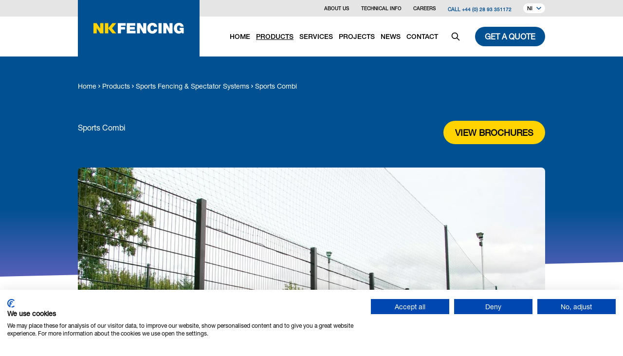

--- FILE ---
content_type: text/html; charset=UTF-8
request_url: https://nkfencing.com/products/sports-fencing-spectator-systems/sports-combi
body_size: 7981
content:

<!doctype html>
<html lang="en" class="h-full">
<head>





<script defer src="https://consent.cookiefirst.com/sites/nkfencing.com-5e54de4d-1263-4911-912b-39a6dfe56c37/consent.js"></script>
<meta name="google-site-verification" content="ZoNDz7IvaGB8Ldtd5VgQlQxYZbPIM4sV_z5DTReSF20" />

                                                                                                                                                                                                        
<meta charset="utf-8">
<meta name="viewport" content="width=device-width, initial-scale=1.0, maximum-scale=2.0" />
<meta http-equiv="x-ua-compatible" content="ie=edge">
<meta name="Googlebot" content="index, follow, snippet" />
<meta name="apple-mobile-web-app-title" content="Green17">

<link rel="apple-touch-icon" sizes="57x57" href="https://dev-live-nkgroup.g17.dev/assets/meta/_favicon57x57/favicon.png">
<link rel="apple-touch-icon" sizes="60x60" href="https://dev-live-nkgroup.g17.dev/assets/meta/_favicon60x60/favicon.png">
<link rel="apple-touch-icon" sizes="72x72" href="https://dev-live-nkgroup.g17.dev/assets/meta/_favicon72x72/favicon.png">
<link rel="apple-touch-icon" sizes="76x76" href="https://dev-live-nkgroup.g17.dev/assets/meta/_favicon76x76/favicon.png">
<link rel="apple-touch-icon" sizes="114x114" href="https://dev-live-nkgroup.g17.dev/assets/meta/_favicon114x114/favicon.png">
<link rel="apple-touch-icon" sizes="120x120" href="https://dev-live-nkgroup.g17.dev/assets/meta/_favicon120x120/favicon.png">
<link rel="apple-touch-icon" sizes="144x144" href="https://dev-live-nkgroup.g17.dev/assets/meta/_favicon144x144/favicon.png">
<link rel="apple-touch-icon" sizes="152x152" href="https://dev-live-nkgroup.g17.dev/assets/meta/_favicon152x152/favicon.png">
<link rel="apple-touch-icon" sizes="180x180" href="https://dev-live-nkgroup.g17.dev/assets/meta/_favicon180x180/favicon.png">
<link rel="icon" type="image/png" sizes="16x16" href="https://dev-live-nkgroup.g17.dev/assets/meta/_favicon16x16/favicon.png">
<link rel="icon" type="image/png" sizes="32x32" href="https://dev-live-nkgroup.g17.dev/assets/meta/_favicon32x32/favicon.png">
<link rel="icon" type="image/png" sizes="36x36" href="https://dev-live-nkgroup.g17.dev/assets/meta/_favicon36x36/favicon.png">
<link rel="icon" type="image/png" sizes="48x48" href="https://dev-live-nkgroup.g17.dev/assets/meta/_favicon48x48/favicon.png">
<link rel="icon" type="image/png" sizes="72x72" href="https://dev-live-nkgroup.g17.dev/assets/meta/_favicon72x72/favicon.png">
<link rel="icon" type="image/png" sizes="96x96" href="https://dev-live-nkgroup.g17.dev/assets/meta/_favicon96x96/favicon.png">
<link rel="icon" type="image/png" sizes="192x192" href="https://dev-live-nkgroup.g17.dev/assets/meta/_favicon192x192/favicon.png">
<meta name="msapplication-TileImage" content="https://dev-live-nkgroup.g17.dev/assets/meta/_favicon70x70/favicon.png">
<meta name="msapplication-TileImage" content="https://dev-live-nkgroup.g17.dev/assets/meta/_favicon150x150/favicon.png">
<meta name="msapplication-TileImage" content="https://dev-live-nkgroup.g17.dev/assets/meta/_favicon144x144/favicon.png">
<meta name="msapplication-square70x70logo" content="https://dev-live-nkgroup.g17.dev/assets/meta/_favicon70x70/favicon.png" />
<meta name="msapplication-square150x150logo" content="https://dev-live-nkgroup.g17.dev/assets/meta/_favicon150x150/favicon.png" />
<meta name="msapplication-square310x310logo" content="https://dev-live-nkgroup.g17.dev/assets/meta/_favicon310x310/favicon.png" />
<meta name="msapplication-wide310x150logo" content="https://dev-live-nkgroup.g17.dev/assets/meta/_favicon310x150/favicon.png" />
<link rel="manifest" href="https://dev-live-nkgroup.g17.dev/assets/meta/manifest.json">
<link rel="mask-icon" href="https://dev-live-nkgroup.g17.dev/assets/meta/favicon.svg" color="#005297">
<link rel="shortcut icon" href="https://dev-live-nkgroup.g17.dev/assets/meta/favicon.ico">
<meta name="msapplication-config" content="https://dev-live-nkgroup.g17.dev/assets/meta/browserconfig.xml">
<meta name="msapplication-TileColor" content="#005297">
<meta name="theme-color" content="#005297">
<meta name="application-name" content="NK Fencing"><script async type="text/javascript" src="//fast.fonts.net/jsapi/3450dfbe-941e-4ccc-a347-48f2d48f06b4.js"></script>
<script defer src="https://kit.fontawesome.com/9a301d393f.js" crossorigin="anonymous"></script>

<link rel="stylesheet" href="https://dev-live-nkgroup.g17.dev/build/css/style.css?v=011" />



<title>Sports Combi | NK Fencing</title>
<meta name="description" content="" />
<meta property="fb:app_id" content="">
<meta property="og:url" content="https://nkfencing.com/products/sports-fencing-spectator-systems/sports-combi" />
<meta property="og:type" content="website" />

<meta property="og:title" content="Sports Combi | NK Fencing" />

<meta property="og:image" content="https://dev-live-nkgroup.g17.dev/assets/general/images/products/Sports/Combi5.JPG" />

<meta property="og:image:width" content="1200" />
<meta property="og:image:height" content="630" />
<meta property="og:description" content="" />
<meta property="og:site_name" content="NK Fencing" />
<meta property="og:locale" content="en-GB" />
<meta property="og:locale:alternate" content="en-GB" />
<meta property="og:locale:alternate" content="en-IE" />
<meta name="twitter:card" content="summary_large_image" />
<meta name="twitter:site" content="" />
<meta name="twitter:url" content="https://nkfencing.com/products/sports-fencing-spectator-systems/sports-combi" />

<meta name="twitter:title" content="Sports Combi | NK Fencing" />

<meta name="twitter:description" content="" />

<meta property="twitter:image" content="https://dev-live-nkgroup.g17.dev/assets/general/images/products/Sports/Combi5.JPG" />
<link rel="home" href="https://dev-live-nkgroup.g17.dev/" />
<link rel="canonical" href="https://nkfencing.com/products/sports-fencing-spectator-systems/sports-combi">
 

</head>


    

    

    

<body class="products antialiased min-h-full flex flex-col nkfencing theme-nkfencing">


<a href="#main" class="screen-reader text-brand text-center flex font-bold uppercase justify-center px-4 py-0.5 border border-transparent font-bold font-medium rounded-md shadow-sm sm:px-8 bg-white focus:ring-gray-300 focus:ring-opacity-50 print:hidden" tabindex="1">skip to main content</a>





<nav id="header" class="bg-white fixed top-0 left-0 z-40 w-full transition-colors print:relative" 
  :class="{ 'h-[140px] lg:h-[176px]': searchIsOpen, 'h-[80px] lg:h-[116px]': !(searchIsOpen), '!bg-opacity-100 shadow-lg  ' : showBackground }"
  @scroll.window="showBackground = (window.pageYOffset > 10) ? true : false"
  x-data="{ mobileIsOpen: false, searchIsOpen: false, showBackground: false }"
  @click.away="searchIsOpen = false"
>

    <div 
    x-show="searchIsOpen"
    x-description="Seach menu, show/hide based on menu state."
    x-ref="panel"
    class="flex w-full h-[60px] bg-[#c6c6c6] print:hidden"
    x-cloak
  >
    <div class="container flex items-center justify-end">
      <form action="https://nkfencing.com/search/results" class="flex-grow pr-2 max-w-md"> 
        <label for="search" class="sr-only">Search</label>
        <input id="search" name="q" x-ref="searchInput" class="block w-full h-[40px] bg-white border border-white rounded-full py-2 px-3 placeholder-gray-500 focus:outline-none focus:text-gray-900 focus:placeholder-gray-400 focus:ring-1 focus:ring-indigo-500 focus:border-brand-secondary sm:text-sm" placeholder="Search" type="search" aria-label="Search">
      </form>
      <a class="inline-flex w-[40px] h-[40px] rounded-full shrink-0 items-center justify-center hover:bg-brand group" href="#" aria-controls="search" @click.prevent="searchIsOpen = !searchIsOpen" aria-expanded="false" x-bind:aria-expanded="searchIsOpen.toString()">
        <span class="sr-only">Close</span>
        <svg class="h-5 w-5 text-font group-hover:text-white" xmlns="http://www.w3.org/2000/svg" fill="none" viewBox="0 0 24 24" stroke="currentColor">
          <path stroke-linecap="round" stroke-linejoin="round" stroke-width="2" d="M6 18L18 6M6 6l12 12" />
        </svg>
      </a>
    </div>
  </div>
  
    <div class="container flex flex-row h-[80px] lg:h-[82px] lg:mt-[34px]">
    
        <a href="https://nkfencing.com/" class="h-full bg-brand flex items-center justify-center px-5 py-6 relative z-20 lg:h-[116px] lg:-top-[34px] lg:py-10 lg:px-8 hover:bg-brand-light transition-colors">
            <img src="https://dev-live-nkgroup.g17.dev/assets/branding/logo_fencing.svg" onerror="this.src='https://dev-live-nkgroup.g17.dev/assets/branding/logo_fencing.png'; this.onerror=null;" alt="NK Fencing logo" class="h-full w-auto max-h-[30px]" width="437" height="52" loading="lazy" />
          </a>

        <div class="subnav hidden lg:block absolute z-10 top-0 left-0 w-full h-[34px] text-right bg-[#e5e5e5] print:hidden" :class="{ 'lg:top-[60px]': searchIsOpen }">
      <div class="container flex items-center justify-end h-[34px]">
                <div class="flex items-center mt-1">
                    <a class=" font-medium uppercase text-xs hover:underline ml-6" href="https://nkfencing.com/about-us">
            About Us          </a>
                    <a class=" font-medium uppercase text-xs hover:underline ml-6" href="https://nkfencing.com/technical-info">
            Technical Info          </a>
                    <a class=" font-medium uppercase text-xs hover:underline ml-6 mr-0" href="https://nkfencing.com/careers">
            Careers          </a>
                              <a href="tel:+44 (0) 28 93 351172" class="text-brand uppercase ml-6 font-semibold text-xs hover:underline">Call +44 (0) 28 93 351172</a>
                  </div>
                                                    <div class="relative flex items-center z-30 h-[34px] ml-6" x-data="{ languageIsOpen: false}">
          <button class="inline-flex rounded-full items-center justify-center px-2 pt-1 text-[0.7rem] font-medium uppercase bg-white hover:bg-brand hover:text-white transition-colors duration-200 ease-in-out group" @click="languageIsOpen = !languageIsOpen" :class="{ '!bg-brand text-white': languageIsOpen }">
            NI            <svg class="inline-flex h-1.5 ml-2 -mt-1 fill-current text-brand group-hover:text-white" :class="{ 'text-white': languageIsOpen }" viewBox="0 0 10 6">
               <polygon fill-rule="nonzero" transform="translate(5.000000, 3.000000) rotate(90.000000) translate(-5.000000, -3.000000)" points="3.03749641 8 2 6.95481035 5.92641163 3 2 -0.954810355 3.03749641 -2 8 3.00001791"></polygon>
            </svg>
          </button>
          <div class="absolute left-1/2 -translate-x-1/2 py-2 top-8 w-28 bg-white rounded-lg shadow-lg flex flex-col gap-y-0.5" x-show="languageIsOpen" @click.away="languageIsOpen = false" style="display: none;">
                        <a href="https://nkfencing.com/products/sports-fencing-spectator-systems/sports-combi" class="inline-flex justify-center text-sm font-medium px-4 py-2 text-center w-full bg-brand bg-opacity-10 hover:bg-brand hover:bg-opacity-10">
              NI            </a>
                        <a href="https://nkfencing.ie/products/sports-fencing-spectator-systems/sports-combi" class="inline-flex justify-center text-sm font-medium px-4 py-2 text-center w-full hover:bg-brand hover:bg-opacity-10">
              IE            </a>
                      </div>
        </div>
                                        <div class="relative z-30 h-[34px] ml-6 hidden" x-data="{ sitesIsOpen: false}">
          <button class="inline-flex h-[34px] items-center justify-center px-5 pt-1 text-[0.7rem] font-medium uppercase bg-white hover:bg-brand hover:text-white transition-colors duration-200 ease-in-out group whitespace-nowrap" @click="sitesIsOpen = !sitesIsOpen" :class="{ '!bg-brand text-white': sitesIsOpen }">
            NK group company
            <svg class="inline-flex h-2 ml-2 -mt-1 fill-current text-brand group-hover:text-white" :class="{ 'text-white': sitesIsOpen }" viewBox="0 0 10 6">
               <polygon fill-rule="nonzero" transform="translate(5.000000, 3.000000) rotate(90.000000) translate(-5.000000, -3.000000)" points="3.03749641 8 2 6.95481035 5.92641163 3 2 -0.954810355 3.03749641 -2 8 3.00001791"></polygon>
            </svg>
          </button>
          <div class="absolute right-0 top-full w-full bg-brand shadow-lg" x-show="sitesIsOpen" @click.away="sitesIsOpen = false" style="display: none;">
                                                                                                                                                                                                                                            <a href="https://dev-live-nkgroup.g17.dev/" class="inline-flex w-full text-center p-4 hover:bg-brand-light transition-colors ease-in-out duration-200">
              <picture class="mx-auto">
                                <img class="w-auto h-[10px] max-w-full" src="https://dev-live-nkgroup.g17.dev/assets/branding/logo_group.svg" width="365" height="52" loading="lazy" alt="" />
                              </picture>
            </a>
                                                                                                                                                                                                                                                                                                                  <a href="https://nkfencing.com/nkCoatings/" class="inline-flex w-full text-center p-4 hover:bg-brand-light transition-colors ease-in-out duration-200">
              <picture class="mx-auto">
                                <img class="w-auto h-[10px] max-w-full" src="https://dev-live-nkgroup.g17.dev/assets/branding/logo_coatings.svg" width="484" height="52" loading="lazy" alt="" />
                              </picture>
            </a>
                                                                  </div>
        </div>
              </div>
    </div>

        <div class="flex items-center justify-end w-full relative z-0 print:hidden">
      <div class="hidden lg:flex flex-grow">
        <ul class="navbar-nav flex items-baseline w-full list-none justify-end pt-1">
                                                             
                                              <li class="nav-item mr-5 xl:mr-10 uppercase font-medium">
                
                                <a class="nav-link inline-flex hover:underline -m-3 px-2 py-3 xl:p-3 rounded inline-flex items-center lg:text-sm xl:text-base " href="https://nkfencing.com/">
                  <span class="item">Home</span>                </a>
                              </li>
                                               
                                              <li class="nav-item mr-5 xl:mr-10 uppercase font-medium">
                
                                <a class="nav-link inline-flex hover:underline -m-3 px-2 py-3 xl:p-3 rounded inline-flex items-center lg:text-sm xl:text-base  underline active" href="https://nkfencing.com/products">
                  <span class="item">Products</span> <span class="sr-only">(current)</span>                </a>
                              </li>
                                               
                                              <li class="nav-item mr-5 xl:mr-10 uppercase font-medium">
                
                                <a class="nav-link inline-flex hover:underline -m-3 px-2 py-3 xl:p-3 rounded inline-flex items-center lg:text-sm xl:text-base " href="https://nkfencing.com/services">
                  <span class="item">Services</span>                </a>
                              </li>
                                               
                                              <li class="nav-item mr-5 xl:mr-10 uppercase font-medium">
                
                                <a class="nav-link inline-flex hover:underline -m-3 px-2 py-3 xl:p-3 rounded inline-flex items-center lg:text-sm xl:text-base " href="https://nkfencing.com/projects">
                  <span class="item">Projects</span>                </a>
                              </li>
                                               
                                              <li class="nav-item mr-5 xl:mr-10 uppercase font-medium">
                
                                <a class="nav-link inline-flex hover:underline -m-3 px-2 py-3 xl:p-3 rounded inline-flex items-center lg:text-sm xl:text-base " href="https://nkfencing.com/news">
                  <span class="item">News</span>                </a>
                              </li>
                                               
                                              <li class="nav-item  uppercase font-medium">
                
                                <a class="nav-link inline-flex hover:underline -m-3 px-2 py-3 xl:p-3 rounded inline-flex items-center lg:text-sm xl:text-base " href="https://nkfencing.com/contact">
                  <span class="item">Contact</span>                </a>
                              </li>
                          </ul>
      </div>

            <a class="inline-flex items-center justify-center h-12 w-12 rounded-full hover:text-white hover:bg-brand transition duration-200 ease-in-out ml-4 xl:ml-5" href="#" aria-controls="search" @click.prevent="searchIsOpen = !searchIsOpen" @click="if (searchIsOpen) $nextTick(() => $refs.searchInput.focus())" aria-expanded="false" x-bind:aria-expanded="searchIsOpen.toString()">
        <span class="sr-only">Search</span>
        <svg class="h-5 w-5 block" fill="none" viewBox="0 0 24 24" stroke="currentColor">
          <path stroke-linecap="round" stroke-linejoin="round" stroke-width="2" d="M21 21l-6-6m2-5a7 7 0 11-14 0 7 7 0 0114 0z" />
        </svg>
      </a>

                  <a href="https://nkfencing.com/contact" class="btn btn-primary ml-4 xl:ml-5 hidden lg:block">Get a quote</a>
      
            <div class="flex items-center lg:hidden ml-2">
        <button type="button" class="inline-flex items-center justify-center h-12 w-12 rounded-full text-white bg-brand hover:bg-brand-dark transition duration-200 ease-in-out" aria-controls="mobile-menu" @click.prevent="mobileIsOpen = !mobileIsOpen" aria-expanded="false" x-bind:aria-expanded="mobileIsOpen.toString()">
          <span class="sr-only">Open main menu</span>
          <svg x-state:on="Menu open" x-state:off="Menu closed" class="h-8 w-8 block" :class="{ 'hidden': mobileIsOpen, 'block': !(mobileIsOpen) }" x-description="Heroicon name: outline/menu" xmlns="http://www.w3.org/2000/svg" fill="none" viewBox="0 0 24 24" stroke="currentColor" aria-hidden="true">
            <path stroke-linecap="round" stroke-linejoin="round" stroke-width="2" d="M4 6h16M4 12h16M4 18h16"></path>
          </svg>
          <svg x-state:on="Menu open" x-state:off="Menu closed" class="h-8 w-8 hidden" :class="{ 'block': mobileIsOpen, 'hidden': !(mobileIsOpen) }" x-description="Heroicon name: outline/x" xmlns="http://www.w3.org/2000/svg" fill="none" viewBox="0 0 24 24" stroke="currentColor" aria-hidden="true">
              <path stroke-linecap="round" stroke-linejoin="round" stroke-width="2" d="M6 18L18 6M6 6l12 12"></path>
          </svg>
        </button>
      </div>
      
    </div>

    <script>
        function dropdown() {
            return {
                show: false,
                open() { this.show = true },
                close() { this.show = false },
                isOpen() { return this.show === true },
            }
        }
    </script>
  </div>

        <div
      id="mobile-menu"
      x-show="mobileIsOpen"
      x-on:click.away="close"
      x-transition:enter="transition ease-out duration-200" 
      x-transition:enter-start="opacity-0" 
      x-transition:enter-end="opacity-100" 
      x-transition:leave="transition ease-in duration-200" 
      x-transition:leave-start="opacity-100" 
      x-transition:leave-end="opacity-0" 
      x-description="Mobile menu, show/hide based on menu state."
      x-ref="panel"
      class="lg:hidden fixed z-50 top-0 left-0 h-screen w-full overscroll-contain overflow-auto bg-brand" 
      x-cloak
    >
            <div class="container absolute top-0 text-right justify-end right-0 left-0 h-[80px] w-full z-30 flex items-center">
        <button type="button" class="inline-flex items-center justify-center h-12 w-12 rounded-full bg-white text-brand hover:bg-brand-light hover:text-white transition duration-200 ease-in-out" aria-controls="mobile-menu" @click.prevent="mobileIsOpen = !mobileIsOpen" aria-expanded="false" x-bind:aria-expanded="mobileIsOpen.toString()">
          <span class="sr-only">Open main menu</span>
          <svg x-state:on="Menu open" x-state:off="Menu closed" class="h-8 w-8 block" :class="{ 'hidden': mobileIsOpen, 'block': !(mobileIsOpen) }" x-description="Heroicon name: outline/menu" xmlns="http://www.w3.org/2000/svg" fill="none" viewBox="0 0 32 32" stroke="currentColor" aria-hidden="true">
            <path stroke-linecap="round" stroke-linejoin="round" stroke-width="2" d="M4 8h24M4 16h24M4 24h24"></path>
          </svg>
          <svg x-state:on="Menu open" x-state:off="Menu closed" class="h-8 w-8 hidden" :class="{ 'block': mobileIsOpen, 'hidden': !(mobileIsOpen) }" x-description="Heroicon name: outline/x" xmlns="http://www.w3.org/2000/svg" fill="none" viewBox="0 0 32 32" stroke="currentColor" aria-hidden="true">
            <path stroke-linecap="round" stroke-linejoin="round" stroke-width="2" d="M6 26L26 6M6 6l20 20"></path>
          </svg>
        </button>
      </div>

            <span class="bg-logo-decor-01 bg-right-bottom bg-no-repeat bg-contain absolute bottom-0 right-0 w-full pl-8 h-52 max-h-half z-minus-1"></span>
      <span class="bg-logo-decor-01 bg-right-bottom bg-no-repeat bg-contain absolute top-0 left-0 w-full pl-8 h-52 max-h-half z-minus-1 rotate-180"></span>

      <div class="flex h-auto min-h-full items-center w-full pt-20 pr-20 pb-16 pl-10 relative z-20">
        <ul class="px-2 pt-2 pb-3 space-y-2 sm:px-3" x-data="{selected:null}">
                                        <li class="nav-item nav-item-mobile">
            <a class="menu relative text-white text-left w-full block px-3 py-2 text-2xl font-medium hover:underline" href="https://nkfencing.com/">
              <span class="item item-mobile relative">Home</span>            </a>
          </li>
                                                  <li class="nav-item nav-item-mobile">
            <a class="menu relative text-white text-left w-full block px-3 py-2 text-2xl font-medium hover:underline active underline" href="https://nkfencing.com/products">
              <span class="item item-mobile relative">Products</span> <span class="sr-only">(current)</span>            </a>
          </li>
                                                  <li class="nav-item nav-item-mobile">
            <a class="menu relative text-white text-left w-full block px-3 py-2 text-2xl font-medium hover:underline" href="https://nkfencing.com/services">
              <span class="item item-mobile relative">Services</span>            </a>
          </li>
                                                  <li class="nav-item nav-item-mobile">
            <a class="menu relative text-white text-left w-full block px-3 py-2 text-2xl font-medium hover:underline" href="https://nkfencing.com/projects">
              <span class="item item-mobile relative">Projects</span>            </a>
          </li>
                                                  <li class="nav-item nav-item-mobile">
            <a class="menu relative text-white text-left w-full block px-3 py-2 text-2xl font-medium hover:underline" href="https://nkfencing.com/news">
              <span class="item item-mobile relative">News</span>            </a>
          </li>
                                                  <li class="nav-item nav-item-mobile">
            <a class="menu relative text-white text-left w-full block px-3 py-2 text-2xl font-medium hover:underline" href="https://nkfencing.com/contact">
              <span class="item item-mobile relative">Contact</span>            </a>
          </li>
                    
        </ul>
      </div>

</nav>


<main id="main" class="flex-auto">
    <div id="component-jpoqlr" class="sprig-component" data-hx-target="this" data-hx-include="this" data-hx-trigger="refresh" data-hx-get="https://dev-live-nkgroup.g17.dev/index.php?p=actions/sprig-core/components/render" data-hx-vals="{&quot;sprig:siteId&quot;:&quot;6b9e60126bac5ee55ea24d367b38e30e4739b1998a478bf691b299a5606c2cbd3&quot;,&quot;sprig:component&quot;:&quot;6fea5d56458f994b4e615288f867488827251322ee98ce109ee65aa734e3a7f8AlertBar&quot;,&quot;sprig:variables[s-trigger]&quot;:&quot;cbfccb44044759a281bd2450320fd02196421292ec282a618de7be140ba7b3bdload, refresh&quot;}">

    </div>
        <section class="page-intro bottom-clip-tl bottom-clip-pb !pb-32 md:!pb-44 lg:!pb-52">
    <div class="container py-12 md:pb-16">
        <div class="w-full">
                                                                                                                                                                                                                                                    
    <nav class="mb-8 md:mb-10 print:hidden" aria-label="Breadcrumb">
      <ul class="flex flex-wrap gap-2 items-center text-white">
                          <li>
          <a href="https://nkfencing.com/" class="text-sm hover:underline">Home</a>
        </li>
                                    <li>
          <svg class="flex-shrink-0 h-3 mt-0.5" xmlns="http://www.w3.org/2000/svg" viewBox="0 0 20 20" fill="currentColor" aria-hidden="true">
            <path fill-rule="evenodd" d="M7.293 14.707a1 1 0 010-1.414L10.586 10 7.293 6.707a1 1 0 011.414-1.414l4 4a1 1 0 010 1.414l-4 4a1 1 0 01-1.414 0z" clip-rule="evenodd" />
          </svg>
        </li>
        <li>
          <a href="https://nkfencing.com/products" class="text-sm hover:underline">Products</a>
        </li>
                                    <li>
          <svg class="flex-shrink-0 h-3 mt-0.5" xmlns="http://www.w3.org/2000/svg" viewBox="0 0 20 20" fill="currentColor" aria-hidden="true">
            <path fill-rule="evenodd" d="M7.293 14.707a1 1 0 010-1.414L10.586 10 7.293 6.707a1 1 0 011.414-1.414l4 4a1 1 0 010 1.414l-4 4a1 1 0 01-1.414 0z" clip-rule="evenodd" />
          </svg>
        </li>
        <li>
          <a href="https://nkfencing.com/products/sports-fencing-spectator-systems" class="text-sm hover:underline">Sports Fencing &amp; Spectator Systems</a>
        </li>
                                                          <li>
          <svg class="flex-shrink-0 h-3 mt-0.5" xmlns="http://www.w3.org/2000/svg" viewBox="0 0 20 20" fill="currentColor" aria-hidden="true">
            <path fill-rule="evenodd" d="M7.293 14.707a1 1 0 010-1.414L10.586 10 7.293 6.707a1 1 0 011.414-1.414l4 4a1 1 0 010 1.414l-4 4a1 1 0 01-1.414 0z" clip-rule="evenodd" />
          </svg>
        </li>
        <li>
          <a href="https://nkfencing.com/products/sports-fencing-spectator-systems/sports-combi" aria-current="page" class="text-sm hover:underline">Sports Combi</a>
        </li>
                                              </ul>
  </nav>
        </div>
        <div class="">
            <div class="lg:flex flex-row items-center">
                <div class="prose prose-brand max-w-3xl flex-grow">
                    <h1 class="mb-0 print:text-black">Sports Combi</h1>
                                                        </div>
                                <div class="mt-5 lg:pl-10 lg:text-right flex-grow shrink-0 print:hidden">
                    <button onclick="sReact('downloads')" class="btn btn-secondary btn-lg cursor-pointer">View brochures</button>
                </div>
                            </div>
        </div>
    </div>
</section>
<div class="container -mt-32 md:-mt-48 lg:-mt-56 mb-8 md:mb-12">
    <picture class="block relative overflow-hidden rounded-lg">
                                          <source srcset="/imager/general/images/products/Sports/12744/Combi5_a12e44e3210bc53d16e237a7c4555e81.webp 1280w">
        <img class="relative top-0 left-0 w-full h-full object-cover object-center max-h-[550px]" src="https://dev-live-nkgroup.g17.dev/assets/general/images/products/Sports/Combi5.JPG" width="1200" height="798" loading="lazy" alt="Combi Hybrid Ballstop" />
    </picture>
</div>


<div class="article-body">




			

	



<div class="container mt-0 mb-md">
		
	
					
		<div class="prose  print:text-black	">
				<p>NK Sports Combi is a hybrid ball court fencing system comprising of a rigid steel mesh rebound perimeter fence, topped with an integrated polyethylene ball retention netting system.</p>
<p>The NK Sports Combi offers an environmentally kind low carbon sports system, best suited for use within secure perimeters & areas where there is a low risk to vandalism.</p>
	</div>
	
	
	</div>


			
		 

 </div>


<section id="downloads" class="bg-gradient-to-b from-brand to-[#7766C7] top-clip-tl -mb-20 !pb-44 lg:!pb-48 print:hidden">
    <div class="container px-4 mt-12">
        <div class="prose prose-brand text-center px-4">
            <h2 class="h1 font-normal">Product Downloads</h2>
        </div>
        <div class="flex gap-y-3 px-2 text-center mt-12 flex-wrap justify-center" x-data="{ showMore: 6 }">
                                                                                                                                        <div class="px-2 w-full md:w-1/2 lg:w-1/3 xl:w-1/6 max-w-sm" :class="{ 'hidden': showMore < 1 }" x-show="showMore >= 1">
                <a href="https://dev-live-nkgroup.g17.dev/assets/general/collateral/boq/5.0m-high-Sports-Combi-BoQ.xls" class="inline-flex flex-col h-full p-4 bg-white rounded-lg shadow-card-white border-t-[15px] border-brand-secondary hover:shadow-card-white-hover transition-shadow ease-in-out duration-500 w-full max-w-sm">
                    <div class="prose flex-grow text-left">
                        <div class="h5 font-bold leading-tight">Sports Combi BoQ - 5.0m</div>
                        <div class="mt-3 italic text-sm">
                            <span class="type"><i class="fas fa-file-alt"></i></span>
                            <span class="size">29.2 KB</span>
                        </div>
                    </div>
                    <div class="text-right">
                        <div class="btn btn-arw btn-text normal-case mt-4 -mr-5 -mb-2">View</div>
                    </div>
                </a>
            </div>
                                                                                                                                        <div class="px-2 w-full md:w-1/2 lg:w-1/3 xl:w-1/6 max-w-sm" :class="{ 'hidden': showMore < 2 }" x-show="showMore >= 2">
                <a href="https://dev-live-nkgroup.g17.dev/assets/general/collateral/q40/5.0m-high-Sports-Combi-Fence-Q40.xls" class="inline-flex flex-col h-full p-4 bg-white rounded-lg shadow-card-white border-t-[15px] border-brand-secondary hover:shadow-card-white-hover transition-shadow ease-in-out duration-500 w-full max-w-sm">
                    <div class="prose flex-grow text-left">
                        <div class="h5 font-bold leading-tight">Sports Combi Q40 - 5.0m</div>
                        <div class="mt-3 italic text-sm">
                            <span class="type"><i class="fas fa-file-alt"></i></span>
                            <span class="size">32.3 KB</span>
                        </div>
                    </div>
                    <div class="text-right">
                        <div class="btn btn-arw btn-text normal-case mt-4 -mr-5 -mb-2">View</div>
                    </div>
                </a>
            </div>
                                                                                                                                                        <div class="px-2 w-full md:w-1/2 lg:w-1/3 xl:w-1/6 max-w-sm" :class="{ 'hidden': showMore < 3 }" x-show="showMore >= 3">
                <a href="https://dev-live-nkgroup.g17.dev/assets/general/collateral/brochure/Sports_Combi.pdf" class="inline-flex flex-col h-full p-4 bg-white rounded-lg shadow-card-white border-t-[15px] border-brand-secondary hover:shadow-card-white-hover transition-shadow ease-in-out duration-500 w-full max-w-sm">
                    <div class="prose flex-grow text-left">
                        <div class="h5 font-bold leading-tight">Sports Combi technical brochure</div>
                        <div class="mt-3 italic text-sm">
                            <span class="type"><i class="fas fa-file-pdf"></i></span>
                            <span class="size">1.5 MB</span>
                        </div>
                    </div>
                    <div class="text-right">
                        <div class="btn btn-arw btn-text normal-case mt-4 -mr-5 -mb-2">View</div>
                    </div>
                </a>
            </div>
                                </div>
    </div>
</section>
</main>



        
        
<footer class=" mt-0" aria-labelledby="footerHeading">
  <h2 id="footerHeading" class="sr-only print:hidden">Footer</h2>
  <section class="relative overflow-hidden print:hidden">
    <div class="bg-[#6696BE] h-full w-full absolute top-0 left-0 footer-colour-clip footer-colour-clip-lg"></div>
    <div class="bg-[#013D6E] text-white footer-cta footer-cta-lg">
      <div class="container py-[50px] lg:pt-[100px]">
        <div class="flex flex-col items-center justify-center md:flex-row">
          <div class="flex justify-center relative md:w-5/12 md:h-56 lg:h-48 xl:h-32">
            <div class="relative inline-flex items-center justify-center text-center h-48 w-48 bg-[#245882] rounded-full p-5 border border-[#6C8FAB] md:absolute md:top-1/2 md:left-1/2 md:-translate-x-1/2 md:-translate-y-1/2 md:w-72 md:h-72 xl:w-96 xl:h-96">
              <h3 class="font-bold text-lg md:text-3xl xl:text-4xl">Ask us about <br><span class="font-normal">your next project</span></h3>
              <span class="absolute z-minus-1 -top-[25%] -left-[25%] w-[150%] h-[150%] rounded-full border border-dashed border-[#6C8FAB]"></span>
            </div>
          </div>
          <div class="flex flex-col items-center justify-center md:w-7/12 lg:flex-row xl:pt-[50px] lg:justify-start lg:pl-24">
            <div class="mt-5 lg:mt-0">
              <a href="https://nkfencing.com/contact" class="btn btn-primary">Contact Us</a>
            </div>
            <div class="mt-3 md:mt-5 lg:mt-0 lg:ml-8">
              <a href="tel:+44 (0) 28 93 351172" class="text-2xl font-bold">Call +44 (0) 28 93 351172</a>            </div>
          </div>
        </div>
      </div>
    </div>
  </section>

      <section class="bg-white py-14 print:hidden">
    <div class="container">
      <div class="flex flex-wrap items-center justify-center gap-x-14 gap-y-4">
                                                                                                <picture>
                        <source srcset="/imager/general/accreditations/3169/accred-safe-cert_2947cf6305f1fe60a88d5796c5a7059f.webp 229w">
                        <img class="w-auto h-auto max-h-[74px] max-w-full" src="https://dev-live-nkgroup.g17.dev/assets/general/accreditations/accred-safe-cert.png" width="230" height="148" loading="lazy" alt="" />
          </picture>
                                                                                                        <picture>
                        <source srcset="/imager/general/accreditations/3167/accred-construction-line_2947cf6305f1fe60a88d5796c5a7059f.webp 421w">
                        <img class="w-auto h-auto max-h-[74px] max-w-full" src="https://dev-live-nkgroup.g17.dev/assets/general/accreditations/accred-construction-line.png" width="421" height="148" loading="lazy" alt="" />
          </picture>
                                                                                                        <picture>
                        <source srcset="/imager/general/accreditations/3170/accred-sbd_2947cf6305f1fe60a88d5796c5a7059f.webp 262w">
                        <img class="w-auto h-auto max-h-[74px] max-w-full" src="https://dev-live-nkgroup.g17.dev/assets/general/accreditations/accred-sbd.png" width="262" height="148" loading="lazy" alt="" />
          </picture>
                                                                                                        <picture>
                        <source srcset="/imager/general/accreditations/3166/accred-bsi_2947cf6305f1fe60a88d5796c5a7059f.webp 337w">
                        <img class="w-auto h-auto max-h-[74px] max-w-full" src="https://dev-live-nkgroup.g17.dev/assets/general/accreditations/accred-bsi.png" width="337" height="148" loading="lazy" alt="" />
          </picture>
                      </div>
    </div>
  </section>
  
    
    <section class="bg-[#292929] py-12 lg:pt-16 lg:pb-20 print:hidden">
    <div class="container">
      <div class="flex flex-col lg:flex-row flex-wrap">

                                            <div class="text-center sm:text-left mb-10 w-full lg:w-8/12 lg:pr-12 xl:pr-15 xl:w-6/12 lg:mb-0 print:hidden">
          <div class="prose prose-footer">
            <div class="h5 font-bold"><a href="https://nkfencing.com/solutions" class="no-underline hover:underline">Solutions</a></div>
            <div class="grid gap-2.5 mt-3 lg:justify-start sm:grid-cols-2">
                            <a href="https://nkfencing.com/solutions/commercial-perimeter-security" class="text-[0.8rem] no-underline hover:underline leading-snug">Commercial Perimeter Security</a>
                            <a href="https://nkfencing.com/solutions/access-control-automation" class="text-[0.8rem] no-underline hover:underline leading-snug">Access Control &amp; Automation</a>
                            <a href="https://nkfencing.com/solutions/high-security-infrastructure-applications" class="text-[0.8rem] no-underline hover:underline leading-snug">High Security Installations</a>
                            <a href="https://nkfencing.com/solutions/data-centres" class="text-[0.8rem] no-underline hover:underline leading-snug">Data Centres</a>
                            <a href="https://nkfencing.com/solutions/transport-road-furniture" class="text-[0.8rem] no-underline hover:underline leading-snug">Infrastructure &amp; Utilities</a>
                            <a href="https://nkfencing.com/solutions/supply-to-trade-installer" class="text-[0.8rem] no-underline hover:underline leading-snug">Schools &amp; Further Education facilities</a>
                            <a href="https://nkfencing.com/solutions/domestic-boundary-demarcation" class="text-[0.8rem] no-underline hover:underline leading-snug">Housing Developments &amp; Architectural Railings</a>
                            <a href="https://nkfencing.com/solutions/sports-perimeters-crowd-control" class="text-[0.8rem] no-underline hover:underline leading-snug">Sports Perimeters &amp; Crowd Control</a>
                            <a href="https://nkfencing.com/solutions/playgrounds-outdoor-spaces" class="text-[0.8rem] no-underline hover:underline leading-snug">Playgrounds &amp; Outdoor Spaces</a>
                            <a href="https://nkfencing.com/solutions/architectural-railings-custom-metalwork" class="text-[0.8rem] no-underline hover:underline leading-snug">Structural Steelwork &amp; Subcontract Fabrication</a>
                          </div>
          </div>
        </div>
          
                
                        <div class="text-center sm:text-left w-full lg:w-4/12 xl:w-3/12 print:hidden">
          <div class="prose prose-footer">
            <div class="h5 font-bold">Quicklinks</div>
            <div class="grid gap-2.5 mt-3 lg:justify-start sm:grid-cols-2">
                            <a href="https://nkfencing.com/products" class="text-[0.8rem] no-underline hover:underline leading-snug">Products</a>
                            <a href="https://nkfencing.com/services" class="text-[0.8rem] no-underline hover:underline leading-snug">Services</a>
                            <a href="https://nkfencing.com/projects" class="text-[0.8rem] no-underline hover:underline leading-snug">Projects</a>
                            <a href="https://nkfencing.com/case-studies" class="text-[0.8rem] no-underline hover:underline leading-snug">Case Studies</a>
                            <a href="https://nkfencing.com/news" class="text-[0.8rem] no-underline hover:underline leading-snug">News</a>
                            <a href="https://nkfencing.com/contact" class="text-[0.8rem] no-underline hover:underline leading-snug">Contact</a>
                            <a href="https://nkfencing.com/about-us" class="text-[0.8rem] no-underline hover:underline leading-snug">About Us</a>
                            <a href="https://nkfencing.com/technical-info" class="text-[0.8rem] no-underline hover:underline leading-snug">Technical Info</a>
                          </div>
          </div>
        </div>
        
                <div class="lg:ml-auto lg:w-4/12 xl:w-3/12 xl:pl-15 print:hidden">

                              
        </div>
            
      </div>
    </div>
  </section>

    <section class="bg-[#313131] py-5 text-xs print:bg-white print:border-t print:border-black">
    <div class="container">
      <div class="flex flex-wrap flex-col items-center justify-center gap-4 md:flex-row">
        <div class="text-white md:mr-12 md:flex-grow print:text-black">
          Copyright &copy; NK Fencing 2026 
        </div>
                <div class="flex flex-wrap gap-4 text-white print:hidden">
                      <a href="https://nkfencing.com/privacy-policy" class="text-white hover:underline">Privacy Policy</a>
                        |
                                  <a href="https://nkfencing.com/cookie-policy" class="text-white hover:underline">Cookie Policy</a>
                        |
                                  <a href="https://nkfencing.com/terms-conditions" class="text-white hover:underline">Terms &amp; Conditions</a>
                              </div>
              </div>
    </div>
  </section>

</footer>

        
        <script defer src="https://dev-live-nkgroup.g17.dev/build/js/alpine.intersect.min.js?v=008"></script>
        <script defer src="https://dev-live-nkgroup.g17.dev/build/js/scripts.js?v=008"></script>
    <script defer src="https://dev-live-nkgroup.g17.dev/build/js/alpine.min.js?v=008"></script>

    
    
          


<script src="https://dev-live-nkgroup.g17.dev/cpresources/2fc79849/htmx.min.js?v=1744980023"></script></body>
</html>

--- FILE ---
content_type: text/css
request_url: https://dev-live-nkgroup.g17.dev/build/css/style.css?v=011
body_size: 20009
content:
/*! tailwindcss v3.4.3 | MIT License | https://tailwindcss.com*/*,:after,:before{box-sizing:border-box;border:0 solid #e5e7eb}:after,:before{--tw-content:""}:host,html{line-height:1.5;-webkit-text-size-adjust:100%;-moz-tab-size:4;-o-tab-size:4;tab-size:4;font-family:Helvetica Neue LT W05_55 Roman,Arial,sans-serif;;font-feature-settings:normal;font-variation-settings:normal;-webkit-tap-highlight-color:transparent}body{margin:0;line-height:inherit}hr{height:0;color:inherit;border-top-width:1px}abbr:where([title]){-webkit-text-decoration:underline dotted;text-decoration:underline dotted}h1,h2,h3,h4,h5,h6{font-size:inherit;font-weight:inherit}a{color:inherit;text-decoration:inherit}b,strong{font-weight:bolder}code,kbd,pre,samp{font-family:ui-monospace,SFMono-Regular,Menlo,Monaco,Consolas,Liberation Mono,Courier New,monospace;font-feature-settings:normal;font-variation-settings:normal;font-size:1em}small{font-size:80%}sub,sup{font-size:75%;line-height:0;position:relative;vertical-align:initial}sub{bottom:-.25em}sup{top:-.5em}table{text-indent:0;border-color:inherit;border-collapse:collapse}button,input,optgroup,select,textarea{font-family:inherit;font-feature-settings:inherit;font-variation-settings:inherit;font-size:100%;font-weight:inherit;line-height:inherit;letter-spacing:inherit;color:inherit;margin:0;padding:0}button,select{text-transform:none}button,input:where([type=button]),input:where([type=reset]),input:where([type=submit]){-webkit-appearance:button;background-color:initial;background-image:none}:-moz-focusring{outline:auto}:-moz-ui-invalid{box-shadow:none}progress{vertical-align:initial}::-webkit-inner-spin-button,::-webkit-outer-spin-button{height:auto}[type=search]{-webkit-appearance:textfield;outline-offset:-2px}::-webkit-search-decoration{-webkit-appearance:none}::-webkit-file-upload-button{-webkit-appearance:button;font:inherit}summary{display:list-item}blockquote,dd,dl,figure,h1,h2,h3,h4,h5,h6,hr,p,pre{margin:0}fieldset{margin:0}fieldset,legend{padding:0}menu,ol,ul{list-style:none;margin:0;padding:0}dialog{padding:0}textarea{resize:vertical}input::-moz-placeholder,textarea::-moz-placeholder{opacity:1;color:#9ca3af}input::placeholder,textarea::placeholder{opacity:1;color:#9ca3af}[role=button],button{cursor:pointer}:disabled{cursor:default}audio,canvas,embed,iframe,img,object,svg,video{display:block;vertical-align:middle}img,video{max-width:100%;height:auto}[hidden]{display:none}[multiple],[type=date],[type=datetime-local],[type=email],[type=month],[type=number],[type=password],[type=search],[type=tel],[type=text],[type=time],[type=url],[type=week],input:where(:not([type])),select,textarea{-webkit-appearance:none;-moz-appearance:none;appearance:none;background-color:#fff;border-color:#6b7280;border-width:1px;border-radius:0;padding:.5rem .75rem;font-size:1rem;line-height:1.5rem;--tw-shadow:0 0 #0000}[multiple]:focus,[type=date]:focus,[type=datetime-local]:focus,[type=email]:focus,[type=month]:focus,[type=number]:focus,[type=password]:focus,[type=search]:focus,[type=tel]:focus,[type=text]:focus,[type=time]:focus,[type=url]:focus,[type=week]:focus,input:where(:not([type])):focus,select:focus,textarea:focus{outline:2px solid #0000;outline-offset:2px;--tw-ring-inset:var(--tw-empty,/*!*/ /*!*/);--tw-ring-offset-width:0px;--tw-ring-offset-color:#fff;--tw-ring-color:#2563eb;--tw-ring-offset-shadow:var(--tw-ring-inset) 0 0 0 var(--tw-ring-offset-width) var(--tw-ring-offset-color);--tw-ring-shadow:var(--tw-ring-inset) 0 0 0 calc(1px + var(--tw-ring-offset-width)) var(--tw-ring-color);box-shadow:var(--tw-ring-offset-shadow),var(--tw-ring-shadow),var(--tw-shadow);border-color:#2563eb}input::-moz-placeholder,textarea::-moz-placeholder{color:#6b7280;opacity:1}input::placeholder,textarea::placeholder{color:#6b7280;opacity:1}::-webkit-datetime-edit-fields-wrapper{padding:0}::-webkit-date-and-time-value{min-height:1.5em;text-align:inherit}::-webkit-datetime-edit{display:inline-flex}::-webkit-datetime-edit,::-webkit-datetime-edit-day-field,::-webkit-datetime-edit-hour-field,::-webkit-datetime-edit-meridiem-field,::-webkit-datetime-edit-millisecond-field,::-webkit-datetime-edit-minute-field,::-webkit-datetime-edit-month-field,::-webkit-datetime-edit-second-field,::-webkit-datetime-edit-year-field{padding-top:0;padding-bottom:0}select{background-image:url("data:image/svg+xml;charset=utf-8,%3Csvg xmlns='http://www.w3.org/2000/svg' fill='none' viewBox='0 0 20 20'%3E%3Cpath stroke='%236b7280' stroke-linecap='round' stroke-linejoin='round' stroke-width='1.5' d='m6 8 4 4 4-4'/%3E%3C/svg%3E");background-position:right .5rem center;background-repeat:no-repeat;background-size:1.5em 1.5em;padding-right:2.5rem;-webkit-print-color-adjust:exact;print-color-adjust:exact}[multiple],[size]:where(select:not([size="1"])){background-image:none;background-position:0 0;background-repeat:unset;background-size:initial;padding-right:.75rem;-webkit-print-color-adjust:unset;print-color-adjust:unset}[type=checkbox],[type=radio]{-webkit-appearance:none;-moz-appearance:none;appearance:none;padding:0;-webkit-print-color-adjust:exact;print-color-adjust:exact;display:inline-block;vertical-align:middle;background-origin:border-box;-webkit-user-select:none;-moz-user-select:none;user-select:none;flex-shrink:0;height:1rem;width:1rem;color:#2563eb;background-color:#fff;border-color:#6b7280;border-width:1px;--tw-shadow:0 0 #0000}[type=checkbox]{border-radius:0}[type=radio]{border-radius:100%}[type=checkbox]:focus,[type=radio]:focus{outline:2px solid #0000;outline-offset:2px;--tw-ring-inset:var(--tw-empty,/*!*/ /*!*/);--tw-ring-offset-width:2px;--tw-ring-offset-color:#fff;--tw-ring-color:#2563eb;--tw-ring-offset-shadow:var(--tw-ring-inset) 0 0 0 var(--tw-ring-offset-width) var(--tw-ring-offset-color);--tw-ring-shadow:var(--tw-ring-inset) 0 0 0 calc(2px + var(--tw-ring-offset-width)) var(--tw-ring-color);box-shadow:var(--tw-ring-offset-shadow),var(--tw-ring-shadow),var(--tw-shadow)}[type=checkbox]:checked,[type=radio]:checked{border-color:#0000;background-color:currentColor;background-size:100% 100%;background-position:50%;background-repeat:no-repeat}[type=checkbox]:checked{background-image:url("data:image/svg+xml;charset=utf-8,%3Csvg xmlns='http://www.w3.org/2000/svg' fill='%23fff' viewBox='0 0 16 16'%3E%3Cpath d='M12.207 4.793a1 1 0 0 1 0 1.414l-5 5a1 1 0 0 1-1.414 0l-2-2a1 1 0 0 1 1.414-1.414L6.5 9.086l4.293-4.293a1 1 0 0 1 1.414 0z'/%3E%3C/svg%3E")}@media (forced-colors:active) {[type=checkbox]:checked{-webkit-appearance:auto;-moz-appearance:auto;appearance:auto}}[type=radio]:checked{background-image:url("data:image/svg+xml;charset=utf-8,%3Csvg xmlns='http://www.w3.org/2000/svg' fill='%23fff' viewBox='0 0 16 16'%3E%3Ccircle cx='8' cy='8' r='3'/%3E%3C/svg%3E")}@media (forced-colors:active) {[type=radio]:checked{-webkit-appearance:auto;-moz-appearance:auto;appearance:auto}}[type=checkbox]:checked:focus,[type=checkbox]:checked:hover,[type=checkbox]:indeterminate,[type=radio]:checked:focus,[type=radio]:checked:hover{border-color:#0000;background-color:currentColor}[type=checkbox]:indeterminate{background-image:url("data:image/svg+xml;charset=utf-8,%3Csvg xmlns='http://www.w3.org/2000/svg' fill='none' viewBox='0 0 16 16'%3E%3Cpath stroke='%23fff' stroke-linecap='round' stroke-linejoin='round' stroke-width='2' d='M4 8h8'/%3E%3C/svg%3E");background-size:100% 100%;background-position:50%;background-repeat:no-repeat}@media (forced-colors:active) {[type=checkbox]:indeterminate{-webkit-appearance:auto;-moz-appearance:auto;appearance:auto}}[type=checkbox]:indeterminate:focus,[type=checkbox]:indeterminate:hover{border-color:#0000;background-color:currentColor}[type=file]{background:unset;border-color:inherit;border-width:0;border-radius:0;padding:0;font-size:unset;line-height:inherit}[type=file]:focus{outline:1px solid ButtonText;outline:1px auto -webkit-focus-ring-color}:root{--colors-font:0,0,0;--colors-transparent:0,0,0;--colors-current:currentColor;--colors-brand:0,80,146;--colors-brand-light:0,90,163;--colors-brand-lighter:0,140,209;--colors-brand-dark:0,53,97;--colors-brand-secondary:255,211,0;--colors-brand-secondary-light:254,223,74;--colors-brand-secondary-dark:223,186,10}.theme-nkfencing,.theme-nkfencingie{--colors-brand:0,80,146;--colors-brand-light:0,90,163;--colors-brand-lighter:0,140,209;--colors-brand-dark:0,53,97;--colors-brand-secondary:255,211,0;--colors-brand-secondary-light:254,223,74;--colors-brand-secondary-dark:223,186,10;--colors-brand-gradient-from:0,80,146;--colors-brand-gradient-via:0,187,255;--colors-brand-gradient-to:192,114,229}.theme-nkcoatings{--colors-brand:0,80,146;--colors-brand-light:0,90,163;--colors-brand-lighter:0,140,209;--colors-brand-dark:0,53,97;--colors-brand-secondary:255,211,0;--colors-brand-secondary-light:254,223,74;--colors-brand-secondary-dark:223,186,10;--colors-brand-gradient-from:0,80,146;--colors-brand-gradient-via:0,187,255;--colors-brand-gradient-to:12,210,181}*,::backdrop,:after,:before{--tw-border-spacing-x:0;--tw-border-spacing-y:0;--tw-translate-x:0;--tw-translate-y:0;--tw-rotate:0;--tw-skew-x:0;--tw-skew-y:0;--tw-scale-x:1;--tw-scale-y:1;--tw-pan-x: ;--tw-pan-y: ;--tw-pinch-zoom: ;--tw-scroll-snap-strictness:proximity;--tw-gradient-from-position: ;--tw-gradient-via-position: ;--tw-gradient-to-position: ;--tw-ordinal: ;--tw-slashed-zero: ;--tw-numeric-figure: ;--tw-numeric-spacing: ;--tw-numeric-fraction: ;--tw-ring-inset: ;--tw-ring-offset-width:0px;--tw-ring-offset-color:#fff;--tw-ring-color:#3b82f680;--tw-ring-offset-shadow:0 0 #0000;--tw-ring-shadow:0 0 #0000;--tw-shadow:0 0 #0000;--tw-shadow-colored:0 0 #0000;--tw-blur: ;--tw-brightness: ;--tw-contrast: ;--tw-grayscale: ;--tw-hue-rotate: ;--tw-invert: ;--tw-saturate: ;--tw-sepia: ;--tw-drop-shadow: ;--tw-backdrop-blur: ;--tw-backdrop-brightness: ;--tw-backdrop-contrast: ;--tw-backdrop-grayscale: ;--tw-backdrop-hue-rotate: ;--tw-backdrop-invert: ;--tw-backdrop-opacity: ;--tw-backdrop-saturate: ;--tw-backdrop-sepia: ;--tw-contain-size: ;--tw-contain-layout: ;--tw-contain-paint: ;--tw-contain-style: }.container{width:100%;margin-right:auto;margin-left:auto;padding-right:1rem;padding-left:1rem}@media (min-width:640px){.container{max-width:640px;padding-right:1.5rem;padding-left:1.5rem}}@media (min-width:768px){.container{max-width:768px}}@media (min-width:1024px){.container{max-width:1024px;padding-right:2rem;padding-left:2rem}}@media (min-width:1344px){.container{max-width:1344px}}.form-input,.form-multiselect,.form-select,.form-textarea{-webkit-appearance:none;-moz-appearance:none;appearance:none;background-color:#fff;border-color:#6b7280;border-width:1px;border-radius:0;padding:.5rem .75rem;font-size:1rem;line-height:1.5rem;--tw-shadow:0 0 #0000}.form-input:focus,.form-multiselect:focus,.form-select:focus,.form-textarea:focus{outline:2px solid #0000;outline-offset:2px;--tw-ring-inset:var(--tw-empty,/*!*/ /*!*/);--tw-ring-offset-width:0px;--tw-ring-offset-color:#fff;--tw-ring-color:#2563eb;--tw-ring-offset-shadow:var(--tw-ring-inset) 0 0 0 var(--tw-ring-offset-width) var(--tw-ring-offset-color);--tw-ring-shadow:var(--tw-ring-inset) 0 0 0 calc(1px + var(--tw-ring-offset-width)) var(--tw-ring-color);box-shadow:var(--tw-ring-offset-shadow),var(--tw-ring-shadow),var(--tw-shadow);border-color:#2563eb}.form-input::-moz-placeholder,.form-textarea::-moz-placeholder{color:#6b7280;opacity:1}.form-input::placeholder,.form-textarea::placeholder{color:#6b7280;opacity:1}.form-input::-webkit-datetime-edit-fields-wrapper{padding:0}.form-input::-webkit-date-and-time-value{min-height:1.5em;text-align:inherit}.form-input::-webkit-datetime-edit{display:inline-flex}.form-input::-webkit-datetime-edit,.form-input::-webkit-datetime-edit-day-field,.form-input::-webkit-datetime-edit-hour-field,.form-input::-webkit-datetime-edit-meridiem-field,.form-input::-webkit-datetime-edit-millisecond-field,.form-input::-webkit-datetime-edit-minute-field,.form-input::-webkit-datetime-edit-month-field,.form-input::-webkit-datetime-edit-second-field,.form-input::-webkit-datetime-edit-year-field{padding-top:0;padding-bottom:0}.form-select{background-image:url("data:image/svg+xml;charset=utf-8,%3Csvg xmlns='http://www.w3.org/2000/svg' fill='none' viewBox='0 0 20 20'%3E%3Cpath stroke='%236b7280' stroke-linecap='round' stroke-linejoin='round' stroke-width='1.5' d='m6 8 4 4 4-4'/%3E%3C/svg%3E");background-position:right .5rem center;background-repeat:no-repeat;background-size:1.5em 1.5em;padding-right:2.5rem;-webkit-print-color-adjust:exact;print-color-adjust:exact}.form-select:where([size]:not([size="1"])){background-image:none;background-position:0 0;background-repeat:unset;background-size:initial;padding-right:.75rem;-webkit-print-color-adjust:unset;print-color-adjust:unset}.form-checkbox,.form-radio{-webkit-appearance:none;-moz-appearance:none;appearance:none;padding:0;-webkit-print-color-adjust:exact;print-color-adjust:exact;display:inline-block;vertical-align:middle;background-origin:border-box;-webkit-user-select:none;-moz-user-select:none;user-select:none;flex-shrink:0;height:1rem;width:1rem;color:#2563eb;background-color:#fff;border-color:#6b7280;border-width:1px;--tw-shadow:0 0 #0000}.form-checkbox{border-radius:0}.form-radio{border-radius:100%}.form-checkbox:focus,.form-radio:focus{outline:2px solid #0000;outline-offset:2px;--tw-ring-inset:var(--tw-empty,/*!*/ /*!*/);--tw-ring-offset-width:2px;--tw-ring-offset-color:#fff;--tw-ring-color:#2563eb;--tw-ring-offset-shadow:var(--tw-ring-inset) 0 0 0 var(--tw-ring-offset-width) var(--tw-ring-offset-color);--tw-ring-shadow:var(--tw-ring-inset) 0 0 0 calc(2px + var(--tw-ring-offset-width)) var(--tw-ring-color);box-shadow:var(--tw-ring-offset-shadow),var(--tw-ring-shadow),var(--tw-shadow)}.form-checkbox:checked,.form-radio:checked{border-color:#0000;background-color:currentColor;background-size:100% 100%;background-position:50%;background-repeat:no-repeat}.form-checkbox:checked{background-image:url("data:image/svg+xml;charset=utf-8,%3Csvg xmlns='http://www.w3.org/2000/svg' fill='%23fff' viewBox='0 0 16 16'%3E%3Cpath d='M12.207 4.793a1 1 0 0 1 0 1.414l-5 5a1 1 0 0 1-1.414 0l-2-2a1 1 0 0 1 1.414-1.414L6.5 9.086l4.293-4.293a1 1 0 0 1 1.414 0z'/%3E%3C/svg%3E")}@media (forced-colors:active) {.form-checkbox:checked{-webkit-appearance:auto;-moz-appearance:auto;appearance:auto}}.form-radio:checked{background-image:url("data:image/svg+xml;charset=utf-8,%3Csvg xmlns='http://www.w3.org/2000/svg' fill='%23fff' viewBox='0 0 16 16'%3E%3Ccircle cx='8' cy='8' r='3'/%3E%3C/svg%3E")}@media (forced-colors:active) {.form-radio:checked{-webkit-appearance:auto;-moz-appearance:auto;appearance:auto}}.form-checkbox:checked:focus,.form-checkbox:checked:hover,.form-checkbox:indeterminate,.form-radio:checked:focus,.form-radio:checked:hover{border-color:#0000;background-color:currentColor}.form-checkbox:indeterminate{background-image:url("data:image/svg+xml;charset=utf-8,%3Csvg xmlns='http://www.w3.org/2000/svg' fill='none' viewBox='0 0 16 16'%3E%3Cpath stroke='%23fff' stroke-linecap='round' stroke-linejoin='round' stroke-width='2' d='M4 8h8'/%3E%3C/svg%3E");background-size:100% 100%;background-position:50%;background-repeat:no-repeat}@media (forced-colors:active) {.form-checkbox:indeterminate{-webkit-appearance:auto;-moz-appearance:auto;appearance:auto}}.form-checkbox:indeterminate:focus,.form-checkbox:indeterminate:hover{border-color:#0000;background-color:currentColor}.prose{color:var(--tw-prose-body);max-width:none}.prose :where(p):not(:where([class~=not-prose],[class~=not-prose] *)){margin-top:1.25em;margin-bottom:1.25em}.prose :where([class~=lead]):not(:where([class~=not-prose],[class~=not-prose] *)){color:var(--tw-prose-lead);font-size:1.25em;line-height:1.6;margin-top:1.2em;margin-bottom:1.2em}.prose :where(a):not(:where([class~=not-prose],[class~=not-prose] *)) color{-d-e-f-a-u-l-t:({ opacityVariable,opacityValue }) => { if (opacityValue !== undefined) { return `rgba(var(${customPropName}),${opacityValue})`; } if (opacityVariable !== undefined) { return `rgba(var(${customPropName}),var(${opacityVariable},1))`; } return `rgb(var(${customPropName}))`; };light:({ opacityVariable,opacityValue }) => { if (opacityValue !== undefined) { return `rgba(var(${customPropName}),${opacityValue})`; } if (opacityVariable !== undefined) { return `rgba(var(${customPropName}),var(${opacityVariable},1))`; } return `rgb(var(${customPropName}))`; };dark:({ opacityVariable,opacityValue }) => { if (opacityValue !== undefined) { return `rgba(var(${customPropName}),${opacityValue})`; } if (opacityVariable !== undefined) { return `rgba(var(${customPropName}),var(${opacityVariable},1))`; } return `rgb(var(${customPropName}))`; }}.prose :where(a):not(:where([class~=not-prose],[class~=not-prose] *)){text-decoration:underline;font-weight:500}.prose :where(strong):not(:where([class~=not-prose],[class~=not-prose] *)){color:var(--tw-prose-bold);font-weight:600}.prose :where(a strong):not(:where([class~=not-prose],[class~=not-prose] *)){color:inherit}.prose :where(blockquote strong):not(:where([class~=not-prose],[class~=not-prose] *)){color:inherit}.prose :where(thead th strong):not(:where([class~=not-prose],[class~=not-prose] *)){color:inherit}.prose :where(ol):not(:where([class~=not-prose],[class~=not-prose] *)){list-style-type:decimal;margin-top:1.25em;margin-bottom:1.25em;padding-inline-start:1.625em}.prose :where(ol[type=A]):not(:where([class~=not-prose],[class~=not-prose] *)){list-style-type:upper-alpha}.prose :where(ol[type=a]):not(:where([class~=not-prose],[class~=not-prose] *)){list-style-type:lower-alpha}.prose :where(ol[type=A s]):not(:where([class~=not-prose],[class~=not-prose] *)){list-style-type:upper-alpha}.prose :where(ol[type=a s]):not(:where([class~=not-prose],[class~=not-prose] *)){list-style-type:lower-alpha}.prose :where(ol[type=I]):not(:where([class~=not-prose],[class~=not-prose] *)){list-style-type:upper-roman}.prose :where(ol[type=i]):not(:where([class~=not-prose],[class~=not-prose] *)){list-style-type:lower-roman}.prose :where(ol[type=I s]):not(:where([class~=not-prose],[class~=not-prose] *)){list-style-type:upper-roman}.prose :where(ol[type=i s]):not(:where([class~=not-prose],[class~=not-prose] *)){list-style-type:lower-roman}.prose :where(ol[type="1"]):not(:where([class~=not-prose],[class~=not-prose] *)){list-style-type:decimal}.prose :where(ul):not(:where([class~=not-prose],[class~=not-prose] *)){list-style-type:disc;margin-top:1.25em;margin-bottom:1.25em;padding-inline-start:1.625em}.prose :where(ol>li):not(:where([class~=not-prose],[class~=not-prose] *))::marker{font-weight:400;color:var(--tw-prose-counters)}.prose :where(ul>li):not(:where([class~=not-prose],[class~=not-prose] *))::marker{color:var(--tw-prose-bullets)}.prose :where(dt):not(:where([class~=not-prose],[class~=not-prose] *)){color:var(--tw-prose-headings);font-weight:600;margin-top:1.25em}.prose :where(hr):not(:where([class~=not-prose],[class~=not-prose] *)){border-color:var(--tw-prose-hr);border-top-width:1px;margin-top:3em;margin-bottom:3em;margin:80px 0!important}.prose :where(blockquote):not(:where([class~=not-prose],[class~=not-prose] *)){font-weight:500;font-style:italic;color:rgb(var(--colors-brand));border-inline-start-width:.25rem;border-inline-start-color:var(--tw-prose-quote-borders);quotes:"\201C""\201D""\2018""\2019";margin-top:1.6em;margin-bottom:1.6em;padding-inline-start:1em}.prose :where(blockquote p:first-of-type):not(:where([class~=not-prose],[class~=not-prose] *)):before{content:open-quote}.prose :where(blockquote p:last-of-type):not(:where([class~=not-prose],[class~=not-prose] *)):after{content:close-quote}.prose :where(h1):not(:where([class~=not-prose],[class~=not-prose] *)){color:var(--tw-prose-headings);font-weight:800;font-size:2.8rem;margin-top:0;margin-bottom:.8888889em;line-height:2.8rem;font-family:Helvetica Neue LT W05_55 Roman,Arial,sans-serif;}.prose :where(h1 strong):not(:where([class~=not-prose],[class~=not-prose] *)){font-weight:900;color:inherit}.prose :where(h2):not(:where([class~=not-prose],[class~=not-prose] *)){color:var(--tw-prose-headings);font-weight:700;font-size:2rem;margin-top:2rem;margin-bottom:1em;line-height:1.3333333;font-family:Helvetica Neue LT W05_55 Roman,Arial,sans-serif;}.prose :where(h2 strong):not(:where([class~=not-prose],[class~=not-prose] *)){font-weight:800;color:inherit}.prose :where(h3):not(:where([class~=not-prose],[class~=not-prose] *)){color:var(--tw-prose-headings);font-weight:600;font-size:1.5rem;margin-top:1.6em;margin-bottom:.6em;line-height:1.6rem;font-family:Helvetica Neue LT W05_55 Roman,Arial,sans-serif;}.prose :where(h3 strong):not(:where([class~=not-prose],[class~=not-prose] *)){font-weight:700;color:inherit}.prose :where(h4):not(:where([class~=not-prose],[class~=not-prose] *)){color:var(--tw-prose-headings);font-weight:600;margin-top:1.5em;margin-bottom:.5em;line-height:1.5}.prose :where(h4 strong):not(:where([class~=not-prose],[class~=not-prose] *)){font-weight:700;color:inherit}.prose :where(img):not(:where([class~=not-prose],[class~=not-prose] *)){margin-top:2em;margin-bottom:2em}.prose :where(picture):not(:where([class~=not-prose],[class~=not-prose] *)){display:block;margin-top:2em;margin-bottom:2em}.prose :where(video):not(:where([class~=not-prose],[class~=not-prose] *)){margin-top:2em;margin-bottom:2em}.prose :where(kbd):not(:where([class~=not-prose],[class~=not-prose] *)){font-weight:500;font-family:inherit;color:var(--tw-prose-kbd);box-shadow:0 0 0 1px rgb(var(--tw-prose-kbd-shadows)/10%),0 3px 0 rgb(var(--tw-prose-kbd-shadows)/10%);font-size:.875em;border-radius:.3125rem;padding-top:.1875em;padding-inline-end:.375em;padding-bottom:.1875em;padding-inline-start:.375em}.prose :where(code):not(:where([class~=not-prose],[class~=not-prose] *)){color:var(--tw-prose-code);font-weight:600;font-size:.875em}.prose :where(code):not(:where([class~=not-prose],[class~=not-prose] *)):before{content:"`"}.prose :where(code):not(:where([class~=not-prose],[class~=not-prose] *)):after{content:"`"}.prose :where(a code):not(:where([class~=not-prose],[class~=not-prose] *)){color:inherit}.prose :where(h1 code):not(:where([class~=not-prose],[class~=not-prose] *)){color:inherit}.prose :where(h2 code):not(:where([class~=not-prose],[class~=not-prose] *)){color:inherit;font-size:.875em}.prose :where(h3 code):not(:where([class~=not-prose],[class~=not-prose] *)){color:inherit;font-size:.9em}.prose :where(h4 code):not(:where([class~=not-prose],[class~=not-prose] *)){color:inherit}.prose :where(blockquote code):not(:where([class~=not-prose],[class~=not-prose] *)){color:inherit}.prose :where(thead th code):not(:where([class~=not-prose],[class~=not-prose] *)){color:inherit}.prose :where(pre):not(:where([class~=not-prose],[class~=not-prose] *)){color:var(--tw-prose-pre-code);background-color:var(--tw-prose-pre-bg);overflow-x:auto;font-weight:400;font-size:.875em;line-height:1.7142857;margin-top:1.7142857em;margin-bottom:1.7142857em;border-radius:.375rem;padding-top:.8571429em;padding-inline-end:1.1428571em;padding-bottom:.8571429em;padding-inline-start:1.1428571em}.prose :where(pre code):not(:where([class~=not-prose],[class~=not-prose] *)){background-color:initial;border-width:0;border-radius:0;padding:0;font-weight:inherit;color:inherit;font-size:inherit;font-family:inherit;line-height:inherit}.prose :where(pre code):not(:where([class~=not-prose],[class~=not-prose] *)):before{content:none}.prose :where(pre code):not(:where([class~=not-prose],[class~=not-prose] *)):after{content:none}.prose :where(table):not(:where([class~=not-prose],[class~=not-prose] *)){width:100%;table-layout:auto;text-align:start;margin-top:2em;margin-bottom:2em;font-size:1rem;line-height:1.75rem}.prose :where(thead):not(:where([class~=not-prose],[class~=not-prose] *)){border-bottom-width:1px;border-bottom-color:var(--tw-prose-th-borders)}.prose :where(thead th):not(:where([class~=not-prose],[class~=not-prose] *)){color:var(--tw-prose-headings);font-weight:600;vertical-align:bottom;padding-inline-end:.5714286em;padding-bottom:.5714286em;padding-inline-start:.5714286em}.prose :where(tbody tr):not(:where([class~=not-prose],[class~=not-prose] *)){border-bottom-width:1px;border-bottom-color:var(--tw-prose-td-borders)}.prose :where(tbody tr:last-child):not(:where([class~=not-prose],[class~=not-prose] *)){border-bottom-width:0}.prose :where(tbody td):not(:where([class~=not-prose],[class~=not-prose] *)){vertical-align:initial}.prose :where(tfoot):not(:where([class~=not-prose],[class~=not-prose] *)){border-top-width:1px;border-top-color:var(--tw-prose-th-borders)}.prose :where(tfoot td):not(:where([class~=not-prose],[class~=not-prose] *)){vertical-align:top}.prose :where(figure>*):not(:where([class~=not-prose],[class~=not-prose] *)){margin-top:0;margin-bottom:0}.prose :where(figcaption):not(:where([class~=not-prose],[class~=not-prose] *)) color{-d-e-f-a-u-l-t:({ opacityVariable,opacityValue }) => { if (opacityValue !== undefined) { return `rgba(var(${customPropName}),${opacityValue})`; } if (opacityVariable !== undefined) { return `rgba(var(${customPropName}),var(${opacityVariable},1))`; } return `rgb(var(${customPropName}))`; };light:({ opacityVariable,opacityValue }) => { if (opacityValue !== undefined) { return `rgba(var(${customPropName}),${opacityValue})`; } if (opacityVariable !== undefined) { return `rgba(var(${customPropName}),var(${opacityVariable},1))`; } return `rgb(var(${customPropName}))`; };lighter:({ opacityVariable,opacityValue }) => { if (opacityValue !== undefined) { return `rgba(var(${customPropName}),${opacityValue})`; } if (opacityVariable !== undefined) { return `rgba(var(${customPropName}),var(${opacityVariable},1))`; } return `rgb(var(${customPropName}))`; };dark:({ opacityVariable,opacityValue }) => { if (opacityValue !== undefined) { return `rgba(var(${customPropName}),${opacityValue})`; } if (opacityVariable !== undefined) { return `rgba(var(${customPropName}),var(${opacityVariable},1))`; } return `rgb(var(${customPropName}))`; }}.prose :where(figcaption):not(:where([class~=not-prose],[class~=not-prose] *)) color secondary{-d-e-f-a-u-l-t:({ opacityVariable,opacityValue }) => { if (opacityValue !== undefined) { return `rgba(var(${customPropName}),${opacityValue})`; } if (opacityVariable !== undefined) { return `rgba(var(${customPropName}),var(${opacityVariable},1))`; } return `rgb(var(${customPropName}))`; };light:({ opacityVariable,opacityValue }) => { if (opacityValue !== undefined) { return `rgba(var(${customPropName}),${opacityValue})`; } if (opacityVariable !== undefined) { return `rgba(var(${customPropName}),var(${opacityVariable},1))`; } return `rgb(var(${customPropName}))`; };dark:({ opacityVariable,opacityValue }) => { if (opacityValue !== undefined) { return `rgba(var(${customPropName}),${opacityValue})`; } if (opacityVariable !== undefined) { return `rgba(var(${customPropName}),var(${opacityVariable},1))`; } return `rgb(var(${customPropName}))`; }}.prose :where(figcaption):not(:where([class~=not-prose],[class~=not-prose] *)) color gradient{from:({ opacityVariable,opacityValue }) => { if (opacityValue !== undefined) { return `rgba(var(${customPropName}),${opacityValue})`; } if (opacityVariable !== undefined) { return `rgba(var(${customPropName}),var(${opacityVariable},1))`; } return `rgb(var(${customPropName}))`; };via:({ opacityVariable,opacityValue }) => { if (opacityValue !== undefined) { return `rgba(var(${customPropName}),${opacityValue})`; } if (opacityVariable !== undefined) { return `rgba(var(${customPropName}),var(${opacityVariable},1))`; } return `rgb(var(${customPropName}))`; };to:({ opacityVariable,opacityValue }) => { if (opacityValue !== undefined) { return `rgba(var(${customPropName}),${opacityValue})`; } if (opacityVariable !== undefined) { return `rgba(var(${customPropName}),var(${opacityVariable},1))`; } return `rgb(var(${customPropName}))`; }}.prose :where(figcaption):not(:where([class~=not-prose],[class~=not-prose] *)){font-size:.875em;line-height:1.4285714;margin-top:.8571429em}.prose{--tw-prose-body:rgb(var(--colors-font));--tw-prose-headings:rgb(var(--colors-font));--tw-prose-lead:#4b5563}.prose :where(--tw-prose-links):not(:where([class~=not-prose],[class~=not-prose] *)){-d-e-f-a-u-l-t:({ opacityVariable,opacityValue }) => { if (opacityValue !== undefined) { return `rgba(var(${customPropName}),${opacityValue})`; } if (opacityVariable !== undefined) { return `rgba(var(${customPropName}),var(${opacityVariable},1))`; } return `rgb(var(${customPropName}))`; };light:({ opacityVariable,opacityValue }) => { if (opacityValue !== undefined) { return `rgba(var(${customPropName}),${opacityValue})`; } if (opacityVariable !== undefined) { return `rgba(var(${customPropName}),var(${opacityVariable},1))`; } return `rgb(var(${customPropName}))`; };lighter:({ opacityVariable,opacityValue }) => { if (opacityValue !== undefined) { return `rgba(var(${customPropName}),${opacityValue})`; } if (opacityVariable !== undefined) { return `rgba(var(${customPropName}),var(${opacityVariable},1))`; } return `rgb(var(${customPropName}))`; };dark:({ opacityVariable,opacityValue }) => { if (opacityValue !== undefined) { return `rgba(var(${customPropName}),${opacityValue})`; } if (opacityVariable !== undefined) { return `rgba(var(${customPropName}),var(${opacityVariable},1))`; } return `rgb(var(${customPropName}))`; }}.prose :where(--tw-prose-links):not(:where([class~=not-prose],[class~=not-prose] *)) secondary{-d-e-f-a-u-l-t:({ opacityVariable,opacityValue }) => { if (opacityValue !== undefined) { return `rgba(var(${customPropName}),${opacityValue})`; } if (opacityVariable !== undefined) { return `rgba(var(${customPropName}),var(${opacityVariable},1))`; } return `rgb(var(${customPropName}))`; };light:({ opacityVariable,opacityValue }) => { if (opacityValue !== undefined) { return `rgba(var(${customPropName}),${opacityValue})`; } if (opacityVariable !== undefined) { return `rgba(var(${customPropName}),var(${opacityVariable},1))`; } return `rgb(var(${customPropName}))`; };dark:({ opacityVariable,opacityValue }) => { if (opacityValue !== undefined) { return `rgba(var(${customPropName}),${opacityValue})`; } if (opacityVariable !== undefined) { return `rgba(var(${customPropName}),var(${opacityVariable},1))`; } return `rgb(var(${customPropName}))`; }}.prose :where(--tw-prose-links):not(:where([class~=not-prose],[class~=not-prose] *)) gradient{from:({ opacityVariable,opacityValue }) => { if (opacityValue !== undefined) { return `rgba(var(${customPropName}),${opacityValue})`; } if (opacityVariable !== undefined) { return `rgba(var(${customPropName}),var(${opacityVariable},1))`; } return `rgb(var(${customPropName}))`; };via:({ opacityVariable,opacityValue }) => { if (opacityValue !== undefined) { return `rgba(var(${customPropName}),${opacityValue})`; } if (opacityVariable !== undefined) { return `rgba(var(${customPropName}),var(${opacityVariable},1))`; } return `rgb(var(${customPropName}))`; };to:({ opacityVariable,opacityValue }) => { if (opacityValue !== undefined) { return `rgba(var(${customPropName}),${opacityValue})`; } if (opacityVariable !== undefined) { return `rgba(var(${customPropName}),var(${opacityVariable},1))`; } return `rgb(var(${customPropName}))`; }}.prose{--tw-prose-bold:rgb(var(--colors-font))}.prose :where(--tw-prose-counters):not(:where([class~=not-prose],[class~=not-prose] *)){-d-e-f-a-u-l-t:({ opacityVariable,opacityValue }) => { if (opacityValue !== undefined) { return `rgba(var(${customPropName}),${opacityValue})`; } if (opacityVariable !== undefined) { return `rgba(var(${customPropName}),var(${opacityVariable},1))`; } return `rgb(var(${customPropName}))`; };light:({ opacityVariable,opacityValue }) => { if (opacityValue !== undefined) { return `rgba(var(${customPropName}),${opacityValue})`; } if (opacityVariable !== undefined) { return `rgba(var(${customPropName}),var(${opacityVariable},1))`; } return `rgb(var(${customPropName}))`; };lighter:({ opacityVariable,opacityValue }) => { if (opacityValue !== undefined) { return `rgba(var(${customPropName}),${opacityValue})`; } if (opacityVariable !== undefined) { return `rgba(var(${customPropName}),var(${opacityVariable},1))`; } return `rgb(var(${customPropName}))`; };dark:({ opacityVariable,opacityValue }) => { if (opacityValue !== undefined) { return `rgba(var(${customPropName}),${opacityValue})`; } if (opacityVariable !== undefined) { return `rgba(var(${customPropName}),var(${opacityVariable},1))`; } return `rgb(var(${customPropName}))`; }}.prose :where(--tw-prose-counters):not(:where([class~=not-prose],[class~=not-prose] *)) secondary{-d-e-f-a-u-l-t:({ opacityVariable,opacityValue }) => { if (opacityValue !== undefined) { return `rgba(var(${customPropName}),${opacityValue})`; } if (opacityVariable !== undefined) { return `rgba(var(${customPropName}),var(${opacityVariable},1))`; } return `rgb(var(${customPropName}))`; };light:({ opacityVariable,opacityValue }) => { if (opacityValue !== undefined) { return `rgba(var(${customPropName}),${opacityValue})`; } if (opacityVariable !== undefined) { return `rgba(var(${customPropName}),var(${opacityVariable},1))`; } return `rgb(var(${customPropName}))`; };dark:({ opacityVariable,opacityValue }) => { if (opacityValue !== undefined) { return `rgba(var(${customPropName}),${opacityValue})`; } if (opacityVariable !== undefined) { return `rgba(var(${customPropName}),var(${opacityVariable},1))`; } return `rgb(var(${customPropName}))`; }}.prose :where(--tw-prose-counters):not(:where([class~=not-prose],[class~=not-prose] *)) gradient{from:({ opacityVariable,opacityValue }) => { if (opacityValue !== undefined) { return `rgba(var(${customPropName}),${opacityValue})`; } if (opacityVariable !== undefined) { return `rgba(var(${customPropName}),var(${opacityVariable},1))`; } return `rgb(var(${customPropName}))`; };via:({ opacityVariable,opacityValue }) => { if (opacityValue !== undefined) { return `rgba(var(${customPropName}),${opacityValue})`; } if (opacityVariable !== undefined) { return `rgba(var(${customPropName}),var(${opacityVariable},1))`; } return `rgb(var(${customPropName}))`; };to:({ opacityVariable,opacityValue }) => { if (opacityValue !== undefined) { return `rgba(var(${customPropName}),${opacityValue})`; } if (opacityVariable !== undefined) { return `rgba(var(${customPropName}),var(${opacityVariable},1))`; } return `rgb(var(${customPropName}))`; }}.prose :where(--tw-prose-bullets):not(:where([class~=not-prose],[class~=not-prose] *)){-d-e-f-a-u-l-t:({ opacityVariable,opacityValue }) => { if (opacityValue !== undefined) { return `rgba(var(${customPropName}),${opacityValue})`; } if (opacityVariable !== undefined) { return `rgba(var(${customPropName}),var(${opacityVariable},1))`; } return `rgb(var(${customPropName}))`; };light:({ opacityVariable,opacityValue }) => { if (opacityValue !== undefined) { return `rgba(var(${customPropName}),${opacityValue})`; } if (opacityVariable !== undefined) { return `rgba(var(${customPropName}),var(${opacityVariable},1))`; } return `rgb(var(${customPropName}))`; };lighter:({ opacityVariable,opacityValue }) => { if (opacityValue !== undefined) { return `rgba(var(${customPropName}),${opacityValue})`; } if (opacityVariable !== undefined) { return `rgba(var(${customPropName}),var(${opacityVariable},1))`; } return `rgb(var(${customPropName}))`; };dark:({ opacityVariable,opacityValue }) => { if (opacityValue !== undefined) { return `rgba(var(${customPropName}),${opacityValue})`; } if (opacityVariable !== undefined) { return `rgba(var(${customPropName}),var(${opacityVariable},1))`; } return `rgb(var(${customPropName}))`; }}.prose :where(--tw-prose-bullets):not(:where([class~=not-prose],[class~=not-prose] *)) secondary{-d-e-f-a-u-l-t:({ opacityVariable,opacityValue }) => { if (opacityValue !== undefined) { return `rgba(var(${customPropName}),${opacityValue})`; } if (opacityVariable !== undefined) { return `rgba(var(${customPropName}),var(${opacityVariable},1))`; } return `rgb(var(${customPropName}))`; };light:({ opacityVariable,opacityValue }) => { if (opacityValue !== undefined) { return `rgba(var(${customPropName}),${opacityValue})`; } if (opacityVariable !== undefined) { return `rgba(var(${customPropName}),var(${opacityVariable},1))`; } return `rgb(var(${customPropName}))`; };dark:({ opacityVariable,opacityValue }) => { if (opacityValue !== undefined) { return `rgba(var(${customPropName}),${opacityValue})`; } if (opacityVariable !== undefined) { return `rgba(var(${customPropName}),var(${opacityVariable},1))`; } return `rgb(var(${customPropName}))`; }}.prose :where(--tw-prose-bullets):not(:where([class~=not-prose],[class~=not-prose] *)) gradient{from:({ opacityVariable,opacityValue }) => { if (opacityValue !== undefined) { return `rgba(var(${customPropName}),${opacityValue})`; } if (opacityVariable !== undefined) { return `rgba(var(${customPropName}),var(${opacityVariable},1))`; } return `rgb(var(${customPropName}))`; };via:({ opacityVariable,opacityValue }) => { if (opacityValue !== undefined) { return `rgba(var(${customPropName}),${opacityValue})`; } if (opacityVariable !== undefined) { return `rgba(var(${customPropName}),var(${opacityVariable},1))`; } return `rgb(var(${customPropName}))`; };to:({ opacityVariable,opacityValue }) => { if (opacityValue !== undefined) { return `rgba(var(${customPropName}),${opacityValue})`; } if (opacityVariable !== undefined) { return `rgba(var(${customPropName}),var(${opacityVariable},1))`; } return `rgb(var(${customPropName}))`; }}.prose{--tw-prose-hr:#e5e7eb;--tw-prose-quotes:#111827;--tw-prose-quote-borders:#e5e7eb;--tw-prose-captions:#6b7280;--tw-prose-kbd:#111827;--tw-prose-kbd-shadows:17 24 39;--tw-prose-code:#111827;--tw-prose-pre-code:#e5e7eb;--tw-prose-pre-bg:#1f2937;--tw-prose-th-borders:#d1d5db;--tw-prose-td-borders:#e5e7eb;--tw-prose-invert-body:#d1d5db;--tw-prose-invert-headings:#fff;--tw-prose-invert-lead:#9ca3af;--tw-prose-invert-links:#fff;--tw-prose-invert-bold:#fff;--tw-prose-invert-counters:#9ca3af;--tw-prose-invert-bullets:#4b5563;--tw-prose-invert-hr:#374151;--tw-prose-invert-quotes:#f3f4f6;--tw-prose-invert-quote-borders:#374151;--tw-prose-invert-captions:#9ca3af;--tw-prose-invert-kbd:#fff;--tw-prose-invert-kbd-shadows:255 255 255;--tw-prose-invert-code:#fff;--tw-prose-invert-pre-code:#d1d5db;--tw-prose-invert-pre-bg:#00000080;--tw-prose-invert-th-borders:#4b5563;--tw-prose-invert-td-borders:#374151;font-size:1rem;line-height:1.75rem}.prose :where(picture>img):not(:where([class~=not-prose],[class~=not-prose] *)){margin-top:0;margin-bottom:0}.prose :where(li):not(:where([class~=not-prose],[class~=not-prose] *)){margin-top:.5em;margin-bottom:.5em}.prose :where(ol>li):not(:where([class~=not-prose],[class~=not-prose] *)){padding-inline-start:.375em}.prose :where(ul>li):not(:where([class~=not-prose],[class~=not-prose] *)){padding-inline-start:.375em}.prose :where(.prose>ul>li p):not(:where([class~=not-prose],[class~=not-prose] *)){margin-top:.75em;margin-bottom:.75em}.prose :where(.prose>ul>li>:first-child):not(:where([class~=not-prose],[class~=not-prose] *)){margin-top:1.25em}.prose :where(.prose>ul>li>:last-child):not(:where([class~=not-prose],[class~=not-prose] *)){margin-bottom:1.25em}.prose :where(.prose>ol>li>:first-child):not(:where([class~=not-prose],[class~=not-prose] *)){margin-top:1.25em}.prose :where(.prose>ol>li>:last-child):not(:where([class~=not-prose],[class~=not-prose] *)){margin-bottom:1.25em}.prose :where(ul ul,ul ol,ol ul,ol ol):not(:where([class~=not-prose],[class~=not-prose] *)){margin-top:.75em;margin-bottom:.75em}.prose :where(dl):not(:where([class~=not-prose],[class~=not-prose] *)){margin-top:1.25em;margin-bottom:1.25em}.prose :where(dd):not(:where([class~=not-prose],[class~=not-prose] *)){margin-top:.5em;padding-inline-start:1.625em}.prose :where(hr+*):not(:where([class~=not-prose],[class~=not-prose] *)){margin-top:0}.prose :where(h2+*):not(:where([class~=not-prose],[class~=not-prose] *)){margin-top:0}.prose :where(h3+*):not(:where([class~=not-prose],[class~=not-prose] *)){margin-top:0}.prose :where(h4+*):not(:where([class~=not-prose],[class~=not-prose] *)){margin-top:0}.prose :where(thead th:first-child):not(:where([class~=not-prose],[class~=not-prose] *)){padding-inline-start:0}.prose :where(thead th:last-child):not(:where([class~=not-prose],[class~=not-prose] *)){padding-inline-end:0}.prose :where(tbody td,tfoot td):not(:where([class~=not-prose],[class~=not-prose] *)){padding-top:.5714286em;padding-inline-end:.5714286em;padding-bottom:.5714286em;padding-inline-start:.5714286em}.prose :where(tbody td:first-child,tfoot td:first-child):not(:where([class~=not-prose],[class~=not-prose] *)){padding-inline-start:0}.prose :where(tbody td:last-child,tfoot td:last-child):not(:where([class~=not-prose],[class~=not-prose] *)){padding-inline-end:0}.prose :where(figure):not(:where([class~=not-prose],[class~=not-prose] *)){margin-top:2em;margin-bottom:2em}.prose :where(.prose>:first-child):not(:where([class~=not-prose],[class~=not-prose] *)){margin-top:0}.prose :where(.prose>:last-child):not(:where([class~=not-prose],[class~=not-prose] *)){margin-bottom:0}.prose :where(h4,.h4):not(:where([class~=not-prose],[class~=not-prose] *)){font-size:1.13rem;font-family:Helvetica Neue LT W05_55 Roman,Arial,sans-serif;}.prose :where(.h1):not(:where([class~=not-prose],[class~=not-prose] *)){font-size:2.8rem;font-family:Helvetica Neue LT W05_55 Roman,Arial,sans-serif;;line-height:2.8rem}.prose :where(.h2):not(:where([class~=not-prose],[class~=not-prose] *)){font-size:2rem;font-family:Helvetica Neue LT W05_55 Roman,Arial,sans-serif;;margin-top:2rem}.prose :where(.h3):not(:where([class~=not-prose],[class~=not-prose] *)){font-size:1.5rem;font-family:Helvetica Neue LT W05_55 Roman,Arial,sans-serif;;line-height:1.6rem}.prose-intro :where(h1):not(:where([class~=not-prose],[class~=not-prose] *)){color:rgb(var(--colors-brand));font-size:2.75rem;line-height:3.25rem;font-weight:400;margin:0}.prose-intro :where(p):not(:where([class~=not-prose],[class~=not-prose] *)){font-size:1.5rem;line-height:2rem;margin:0}.prose-brand{--tw-prose-body:#fff;--tw-prose-headings:#fff;--tw-prose-links:#fff;--tw-prose-bold:#fff;--tw-prose-counters:#fff;--tw-prose-bullets:#fff;--tw-prose-quotes:#fff;--tw-prose-quote-borders:rgb(var(--colors-brand-secondary))}.prose-brand :where(blockquote):not(:where([class~=not-prose],[class~=not-prose] *)){color:#fff}.prose-brand :where(figcaption):not(:where([class~=not-prose],[class~=not-prose] *)){color:#fff}.prose-secondary{--tw-prose-body:#fff;--tw-prose-headings:#fff;--tw-prose-links:#fff;--tw-prose-bold:#fff;--tw-prose-counters:#fff;--tw-prose-bullets:#fff;--tw-prose-quotes:#fff;--tw-prose-quote-borders:rgb(var(--colors-brand))}.prose-footer{--tw-prose-headings:#fff;--tw-prose-body:#fff}.aspect-h-9{--tw-aspect-h:9}.aspect-w-16{position:relative;padding-bottom:calc(var(--tw-aspect-h)/var(--tw-aspect-w)*100%);--tw-aspect-w:16}.aspect-w-16>*{position:absolute;height:100%;width:100%;top:0;right:0;bottom:0;left:0}.mt-sm{margin-top:2.5rem}.mt-md{margin-top:4rem}.mt-lg{margin-top:8rem}.mt-xl{margin-top:11rem}.mb-sm{margin-bottom:2.5rem}.mb-md{margin-bottom:4rem}.mb-lg{margin-bottom:8rem}.mb-xl{margin-bottom:11rem}.container{clear:both}.btn{display:inline-flex;flex-wrap:wrap;align-items:center;justify-content:center;border-radius:9999px;padding:.5rem 1.25rem;text-align:center;font-family:Helvetica Neue LT W05_55 Roman,Arial,sans-serif;;font-weight:600;text-transform:uppercase;text-decoration-line:none!important;transition-property:all;transition-duration:.2s;transition-timing-function:cubic-bezier(.4,0,.2,1)}.btn-lg{padding:.625rem 1.5rem;font-size:1.125rem;line-height:1.75rem}.btn-text.btn-arw:after{content:"";background-image:url("data:image/svg+xml;charset=utf-8,%3Csvg xmlns='http://www.w3.org/2000/svg' viewBox='0 0 13.5 10'%3E%3Cpath fill='%23000' fill-rule='nonzero' d='M8.537 0 13.5 5l-4.963 5L7.5 8.955l3.181-3.205H0v-1.5h10.681L7.5 1.045 8.537 0Z'/%3E%3C/svg%3E");position:relative;left:0;margin-left:.75rem;display:block;height:10px;width:13.5px;transition-property:top,right,bottom,left;transition-duration:.2s;transition-timing-function:cubic-bezier(.4,0,.2,1)}.btn-text.btn-arw:hover:after{left:.25rem}.btn-text-white.btn-arw:after{content:"";background-image:url("data:image/svg+xml;charset=utf-8,%3Csvg xmlns='http://www.w3.org/2000/svg' viewBox='0 0 13.5 10'%3E%3Cpath fill='%23FFF' fill-rule='nonzero' d='M8.537 0 13.5 5l-4.963 5L7.5 8.955l3.181-3.205H0v-1.5h10.681L7.5 1.045 8.537 0Z'/%3E%3C/svg%3E");position:relative;left:0;margin-left:.75rem;display:block;height:10px;width:13.5px;transition-property:top,right,bottom,left;transition-duration:.2s;transition-timing-function:cubic-bezier(.4,0,.2,1)}.btn-text-white.btn-arw:hover:after{left:.25rem}.btn-primary{border-width:0;--tw-bg-opacity:1;background-color:rgba(var(--colors-brand),var(--tw-bg-opacity));--tw-text-opacity:1;color:rgb(255 255 255/var(--tw-text-opacity))}.btn-primary:hover{--tw-bg-opacity:1;background-color:rgba(var(--colors-brand-lighter),var(--tw-bg-opacity))}.btn-primary-dark{border-width:0;--tw-bg-opacity:1;background-color:rgba(var(--colors-brand-dark),var(--tw-bg-opacity));--tw-text-opacity:1;color:rgb(255 255 255/var(--tw-text-opacity))}.btn-primary-dark:hover{opacity:.8}.btn-primary-border{border-width:1px;--tw-border-opacity:1;border-color:rgba(var(--colors-brand),var(--tw-border-opacity));--tw-text-opacity:1;color:rgba(var(--colors-brand),var(--tw-text-opacity))}.btn-primary-border:hover{--tw-border-opacity:1;border-color:rgba(var(--colors-brand-lighter),var(--tw-border-opacity));--tw-bg-opacity:1;background-color:rgba(var(--colors-brand-lighter),var(--tw-bg-opacity));--tw-text-opacity:1;color:rgb(255 255 255/var(--tw-text-opacity))}.btn-secondary{border-width:0;--tw-bg-opacity:1;background-color:rgba(var(--colors-brand-secondary),var(--tw-bg-opacity));--tw-text-opacity:1;color:rgb(0 0 0/var(--tw-text-opacity))}.btn-secondary:hover{--tw-bg-opacity:1;background-color:rgba(var(--colors-brand-secondary-light),var(--tw-bg-opacity))}.btn-secondary-dark{border-width:0;--tw-bg-opacity:1;background-color:rgba(var(--colors-brand-secondary-dark),var(--tw-bg-opacity));--tw-text-opacity:1;color:rgb(0 0 0/var(--tw-text-opacity))}.btn-secondary-dark:hover{opacity:.8}.btn-secondary-border{border-width:1px;--tw-border-opacity:1;border-color:rgba(var(--colors-brand-secondary),var(--tw-border-opacity));--tw-text-opacity:1;color:rgba(var(--colors-brand-secondary),var(--tw-text-opacity))}.btn-secondary-border:hover{--tw-border-opacity:1;border-color:rgba(var(--colors-brand-secondary-light),var(--tw-border-opacity));--tw-bg-opacity:1;background-color:rgba(var(--colors-brand-secondary-light),var(--tw-bg-opacity));--tw-text-opacity:1;color:rgb(0 0 0/var(--tw-text-opacity))}.btn-white{border-width:0;--tw-bg-opacity:1;background-color:rgb(255 255 255/var(--tw-bg-opacity));--tw-text-opacity:1;color:rgba(var(--colors-brand),var(--tw-text-opacity))}.btn-white:hover{opacity:.9}.btn-white-border{border-width:1px;background-color:rgba(var(--colors-transparent),var(--tw-bg-opacity))!important;color:rgb(255 255 255/var(--tw-text-opacity))}.btn-white-border,.btn-white-border:hover{--tw-border-opacity:1;border-color:rgb(255 255 255/var(--tw-border-opacity));--tw-bg-opacity:1!important;--tw-text-opacity:1}.btn-white-border:hover{background-color:rgb(255 255 255/var(--tw-bg-opacity))!important;color:rgba(var(--colors-brand),var(--tw-text-opacity))}.bg-primaryBackgroundContainer{background-image:linear-gradient(to right,var(--tw-gradient-stops))}.heading-icon{position:absolute;top:0;left:0;margin-right:1rem;display:inline-flex;height:3.5rem;width:3.5rem;flex-shrink:0;align-items:center;justify-content:center;border-radius:9999px;padding:.75rem;font-size:1.875rem;line-height:2.25rem}.sr-only{position:absolute;width:1px;height:1px;padding:0;margin:-1px;overflow:hidden;clip:rect(0,0,0,0);white-space:nowrap;border-width:0}.pointer-events-none{pointer-events:none}.collapse{visibility:collapse}.static{position:static}.fixed{position:fixed}.absolute{position:absolute}.relative{position:relative}.inset-y-0{top:0;bottom:0}.-left-44{left:-11rem}.-left-\[25\%\]{left:-25%}.-right-3{right:-.75rem}.-top-1\/2{top:-50%}.-top-5{top:-1.25rem}.-top-\[25\%\]{top:-25%}.bottom-0{bottom:0}.bottom-\[2\.5\%\]{bottom:2.5%}.bottom-\[30\%\]{bottom:30%}.bottom-\[5\%\]{bottom:5%}.left-0{left:0}.left-1\/2{left:50%}.left-\[10\%\]{left:10%}.left-\[15px\]{left:15px}.left-\[5\%\]{left:5%}.left-\[50\%\]{left:50%}.left-\[80\%\]{left:80%}.right-0{right:0}.right-1{right:.25rem}.right-1\.5{right:.375rem}.right-5{right:1.25rem}.right-\[15px\]{right:15px}.top-0{top:0}.top-0\.5{top:.125rem}.top-1\/2{top:50%}.top-12{top:3rem}.top-2{top:.5rem}.top-8{top:2rem}.top-\[5\%\]{top:5%}.top-full{top:100%}.z-0{z-index:0}.z-10{z-index:10}.z-20{z-index:20}.z-30{z-index:30}.z-40{z-index:40}.z-50{z-index:50}.z-\[11\]{z-index:11}.z-minus-1{z-index:-1}.order-1{order:1}.order-2{order:2}.float-right{float:right}.float-left{float:left}.-m-3{margin:-.75rem}.m-0{margin:0}.m-1{margin:.25rem}.m-2{margin:.5rem}.m-4{margin:1rem}.m-6{margin:1.5rem}.-mx-2{margin-left:-.5rem;margin-right:-.5rem}.-mx-3{margin-left:-.75rem;margin-right:-.75rem}.-mx-4{margin-left:-1rem;margin-right:-1rem}.-mx-6{margin-left:-1.5rem;margin-right:-1.5rem}.-mx-8{margin-left:-2rem;margin-right:-2rem}.-my-2{margin-top:-.5rem;margin-bottom:-.5rem}.mx-1{margin-left:.25rem;margin-right:.25rem}.mx-2{margin-left:.5rem;margin-right:.5rem}.mx-4{margin-left:1rem;margin-right:1rem}.mx-6{margin-left:1.5rem;margin-right:1.5rem}.mx-auto{margin-left:auto;margin-right:auto}.my-0{margin-top:0;margin-bottom:0}.my-1{margin-top:.25rem;margin-bottom:.25rem}.my-1\.5{margin-top:.375rem;margin-bottom:.375rem}.my-16{margin-top:4rem;margin-bottom:4rem}.my-2{margin-top:.5rem;margin-bottom:.5rem}.my-3{margin-top:.75rem;margin-bottom:.75rem}.my-4{margin-top:1rem;margin-bottom:1rem}.my-6{margin-top:1.5rem;margin-bottom:1.5rem}.my-8{margin-top:2rem;margin-bottom:2rem}.\!mb-20{margin-bottom:5rem!important}.-mb-2{margin-bottom:-.5rem}.-mb-2\.5{margin-bottom:-.625rem}.-mb-20{margin-bottom:-5rem}.-ml-0{margin-left:0}.-ml-0\.5{margin-left:-.125rem}.-ml-16{margin-left:-4rem}.-ml-2{margin-left:-.5rem}.-mr-0{margin-right:0}.-mr-0\.5{margin-right:-.125rem}.-mr-3{margin-right:-.75rem}.-mr-5{margin-right:-1.25rem}.-mt-1{margin-top:-.25rem}.-mt-15{margin-top:-3.75rem}.-mt-16{margin-top:-4rem}.-mt-2{margin-top:-.5rem}.-mt-3{margin-top:-.75rem}.-mt-32{margin-top:-8rem}.-mt-8{margin-top:-2rem}.-mt-\[32px\]{margin-top:-32px}.mb-0{margin-bottom:0}.mb-1{margin-bottom:.25rem}.mb-10{margin-bottom:2.5rem}.mb-12{margin-bottom:3rem}.mb-16{margin-bottom:4rem}.mb-2{margin-bottom:.5rem}.mb-2\.5{margin-bottom:.625rem}.mb-3{margin-bottom:.75rem}.mb-4{margin-bottom:1rem}.mb-5{margin-bottom:1.25rem}.mb-6{margin-bottom:1.5rem}.mb-8{margin-bottom:2rem}.ml-0{margin-left:0}.ml-1{margin-left:.25rem}.ml-2{margin-left:.5rem}.ml-2\.5{margin-left:.625rem}.ml-3{margin-left:.75rem}.ml-4{margin-left:1rem}.ml-5{margin-left:1.25rem}.ml-6{margin-left:1.5rem}.ml-auto{margin-left:auto}.mr-0{margin-right:0}.mr-1{margin-right:.25rem}.mr-10{margin-right:2.5rem}.mr-2{margin-right:.5rem}.mr-2\.5{margin-right:.625rem}.mr-3{margin-right:.75rem}.mr-4{margin-right:1rem}.mr-5{margin-right:1.25rem}.mr-6{margin-right:1.5rem}.mt-0{margin-top:0}.mt-0\.5{margin-top:.125rem}.mt-1{margin-top:.25rem}.mt-1\.5{margin-top:.375rem}.mt-10{margin-top:2.5rem}.mt-12{margin-top:3rem}.mt-14{margin-top:3.5rem}.mt-15{margin-top:3.75rem}.mt-16{margin-top:4rem}.mt-2{margin-top:.5rem}.mt-2\.5{margin-top:.625rem}.mt-24{margin-top:6rem}.mt-3{margin-top:.75rem}.mt-32{margin-top:8rem}.mt-4{margin-top:1rem}.mt-40{margin-top:10rem}.mt-5{margin-top:1.25rem}.mt-6{margin-top:1.5rem}.mt-7{margin-top:1.75rem}.mt-8{margin-top:2rem}.block{display:block}.inline-block{display:inline-block}.inline{display:inline}.flex{display:flex}.inline-flex{display:inline-flex}.table{display:table}.table-row{display:table-row}.grid{display:grid}.hidden{display:none}.h-0{height:0}.h-1{height:.25rem}.h-1\.5{height:.375rem}.h-10{height:2.5rem}.h-11{height:2.75rem}.h-12{height:3rem}.h-14{height:3.5rem}.h-16{height:4rem}.h-2{height:.5rem}.h-20{height:5rem}.h-3{height:.75rem}.h-3\.5{height:.875rem}.h-32{height:8rem}.h-36{height:9rem}.h-4{height:1rem}.h-40{height:10rem}.h-48{height:12rem}.h-5{height:1.25rem}.h-52{height:13rem}.h-6{height:1.5rem}.h-7{height:1.75rem}.h-72{height:18rem}.h-8{height:2rem}.h-9{height:2.25rem}.h-\[10px\]{height:10px}.h-\[140px\]{height:140px}.h-\[150\%\]{height:150%}.h-\[34px\]{height:34px}.h-\[40px\]{height:40px}.h-\[60px\]{height:60px}.h-\[74px\]{height:74px}.h-\[80px\]{height:80px}.h-\[90\%\]{height:90%}.h-auto{height:auto}.h-full{height:100%}.h-screen{height:100vh}.max-h-20{max-height:5rem}.max-h-36{max-height:9rem}.max-h-40{max-height:10rem}.max-h-72{max-height:18rem}.max-h-\[120px\]{max-height:120px}.max-h-\[15px\]{max-height:15px}.max-h-\[25px\]{max-height:25px}.max-h-\[30px\]{max-height:30px}.max-h-\[30rem\]{max-height:30rem}.max-h-\[40px\]{max-height:40px}.max-h-\[500px\]{max-height:500px}.max-h-\[550px\]{max-height:550px}.max-h-\[74px\]{max-height:74px}.max-h-map{max-height:600px}.max-h-modal{max-height:80vh}.min-h-\[300px\]{min-height:300px}.min-h-full{min-height:100%}.min-h-map{min-height:360px}.w-0{width:0}.w-1\/2{width:50%}.w-1\/3{width:33.333333%}.w-1\/4{width:25%}.w-10{width:2.5rem}.w-11{width:2.75rem}.w-11\/12{width:91.666667%}.w-12{width:3rem}.w-14{width:3.5rem}.w-16{width:4rem}.w-2\/3{width:66.666667%}.w-20{width:5rem}.w-24{width:6rem}.w-28{width:7rem}.w-32{width:8rem}.w-4{width:1rem}.w-40{width:10rem}.w-48{width:12rem}.w-5{width:1.25rem}.w-6{width:1.5rem}.w-8{width:2rem}.w-9{width:2.25rem}.w-\[15\%\]{width:15%}.w-\[150\%\]{width:150%}.w-\[20\%\]{width:20%}.w-\[25\%\]{width:25%}.w-\[40px\]{width:40px}.w-\[90\%\]{width:90%}.w-auto{width:auto}.w-full{width:100%}.w-screen{width:100vw}.min-w-0{min-width:0}.min-w-full{min-width:100%}.max-w-1084{max-width:1084px}.max-w-20{max-width:5rem}.max-w-2xl{max-width:42rem}.max-w-3xl{max-width:48rem}.max-w-4xl{max-width:56rem}.max-w-5xl{max-width:64rem}.max-w-7xl{max-width:80rem}.max-w-\[150px\]{max-width:150px}.max-w-\[200px\]{max-width:200px}.max-w-\[500px\]{max-width:500px}.max-w-\[90\%\]{max-width:90%}.max-w-full{max-width:100%}.max-w-lg{max-width:32rem}.max-w-md{max-width:28rem}.max-w-none{max-width:none}.max-w-sm{max-width:24rem}.max-w-xl{max-width:36rem}.max-w-xs{max-width:20rem}.flex-1{flex:1 1 0%}.flex-auto{flex:1 1 auto}.flex-shrink-0,.shrink-0{flex-shrink:0}.flex-grow{flex-grow:1}.table-auto{table-layout:auto}.-translate-x-1\/2{--tw-translate-x:-50%}.-translate-x-1\/2,.-translate-y-1\/2{transform:translate(var(--tw-translate-x),var(--tw-translate-y)) rotate(var(--tw-rotate)) skewX(var(--tw-skew-x)) skewY(var(--tw-skew-y)) scaleX(var(--tw-scale-x)) scaleY(var(--tw-scale-y))}.-translate-y-1\/2{--tw-translate-y:-50%}.-rotate-180{--tw-rotate:-180deg}.-rotate-180,.rotate-0{transform:translate(var(--tw-translate-x),var(--tw-translate-y)) rotate(var(--tw-rotate)) skewX(var(--tw-skew-x)) skewY(var(--tw-skew-y)) scaleX(var(--tw-scale-x)) scaleY(var(--tw-scale-y))}.rotate-0{--tw-rotate:0deg}.rotate-180{--tw-rotate:180deg}.rotate-180,.transform{transform:translate(var(--tw-translate-x),var(--tw-translate-y)) rotate(var(--tw-rotate)) skewX(var(--tw-skew-x)) skewY(var(--tw-skew-y)) scaleX(var(--tw-scale-x)) scaleY(var(--tw-scale-y))}.animate-bob3{animation:bob 3s ease-in-out infinite}.animate-bob4{animation:bob 4s ease-in-out infinite}@keyframes bob{0%{transform:translateY(-3px)}50%{transform:translateY(3px)}to{transform:translateY(-3px)}}.animate-bob5{animation:bob 4s ease-in-out infinite}@keyframes rotate{0%{transform:rotate(0)}50%{transform:rotate(180deg)}to{transform:rotate(1turn)}}.animate-rotate{animation:rotate 45s linear infinite}.animate-spin{animation:spin 1s linear infinite}@keyframes wiggle{0%,to{transform:rotate(-3deg)}50%{transform:rotate(3deg)}}.animate-wiggle{animation:wiggle 1s ease-in-out infinite}.cursor-default{cursor:default}.cursor-pointer{cursor:pointer}.list-inside{list-style-position:inside}.list-disc{list-style-type:disc}.list-none{list-style-type:none}.appearance-none{-webkit-appearance:none;-moz-appearance:none;appearance:none}.grid-cols-1{grid-template-columns:repeat(1,minmax(0,1fr))}.flex-row{flex-direction:row}.flex-col{flex-direction:column}.flex-wrap{flex-wrap:wrap}.items-start{align-items:flex-start}.items-center{align-items:center}.items-baseline{align-items:baseline}.justify-start{justify-content:flex-start}.justify-end{justify-content:flex-end}.justify-center{justify-content:center}.justify-between{justify-content:space-between}.gap-0{gap:0}.gap-0\.5{gap:.125rem}.gap-1{gap:.25rem}.gap-1\.5{gap:.375rem}.gap-16{gap:4rem}.gap-2{gap:.5rem}.gap-2\.5{gap:.625rem}.gap-4{gap:1rem}.gap-5{gap:1.25rem}.gap-6{gap:1.5rem}.gap-8{gap:2rem}.gap-x-1{-moz-column-gap:.25rem;column-gap:.25rem}.gap-x-1\.5{-moz-column-gap:.375rem;column-gap:.375rem}.gap-x-10{-moz-column-gap:2.5rem;column-gap:2.5rem}.gap-x-12{-moz-column-gap:3rem;column-gap:3rem}.gap-x-14{-moz-column-gap:3.5rem;column-gap:3.5rem}.gap-x-20{-moz-column-gap:5rem;column-gap:5rem}.gap-x-4{-moz-column-gap:1rem;column-gap:1rem}.gap-x-8{-moz-column-gap:2rem;column-gap:2rem}.gap-y-0{row-gap:0}.gap-y-0\.5{row-gap:.125rem}.gap-y-12{row-gap:3rem}.gap-y-15{row-gap:3.75rem}.gap-y-2{row-gap:.5rem}.gap-y-3{row-gap:.75rem}.gap-y-4{row-gap:1rem}.gap-y-5{row-gap:1.25rem}.gap-y-8{row-gap:2rem}.-space-x-px>:not([hidden])~:not([hidden]){--tw-space-x-reverse:0;margin-right:calc(-1px*var(--tw-space-x-reverse));margin-left:calc(-1px*(1 - var(--tw-space-x-reverse)))}.space-y-1>:not([hidden])~:not([hidden]){--tw-space-y-reverse:0;margin-top:calc(.25rem*(1 - var(--tw-space-y-reverse)));margin-bottom:calc(.25rem*var(--tw-space-y-reverse))}.space-y-2>:not([hidden])~:not([hidden]){--tw-space-y-reverse:0;margin-top:calc(.5rem*(1 - var(--tw-space-y-reverse)));margin-bottom:calc(.5rem*var(--tw-space-y-reverse))}.divide-y>:not([hidden])~:not([hidden]){--tw-divide-y-reverse:0;border-top-width:calc(1px*(1 - var(--tw-divide-y-reverse)));border-bottom-width:calc(1px*var(--tw-divide-y-reverse))}.divide-gray-200>:not([hidden])~:not([hidden]){--tw-divide-opacity:1;border-color:rgb(229 231 235/var(--tw-divide-opacity))}.overflow-auto{overflow:auto}.overflow-hidden{overflow:hidden}.overflow-x-auto{overflow-x:auto}.overflow-y-scroll{overflow-y:scroll}.overscroll-contain{overscroll-behavior:contain}.truncate{overflow:hidden;white-space:nowrap}.text-ellipsis,.truncate{text-overflow:ellipsis}.whitespace-nowrap{white-space:nowrap}.rounded{border-radius:.25rem}.rounded-3xl{border-radius:1.5rem}.rounded-full{border-radius:9999px}.rounded-lg{border-radius:.5rem}.rounded-md{border-radius:.375rem}.rounded-none{border-radius:0}.rounded-xl{border-radius:.75rem}.rounded-b-lg{border-bottom-right-radius:.5rem;border-bottom-left-radius:.5rem}.rounded-l{border-top-left-radius:.25rem;border-bottom-left-radius:.25rem}.rounded-l-md{border-top-left-radius:.375rem;border-bottom-left-radius:.375rem}.rounded-r{border-top-right-radius:.25rem;border-bottom-right-radius:.25rem}.rounded-r-md{border-top-right-radius:.375rem;border-bottom-right-radius:.375rem}.rounded-t{border-top-left-radius:.25rem;border-top-right-radius:.25rem}.rounded-t-lg{border-top-left-radius:.5rem;border-top-right-radius:.5rem}.rounded-bl{border-bottom-left-radius:.25rem}.rounded-bl-lg{border-bottom-left-radius:.5rem}.rounded-br{border-bottom-right-radius:.25rem}.rounded-br-lg{border-bottom-right-radius:.5rem}.rounded-tl{border-top-left-radius:.25rem}.rounded-tl-lg{border-top-left-radius:.5rem}.rounded-tr{border-top-right-radius:.25rem}.rounded-tr-lg{border-top-right-radius:.5rem}.border{border-width:1px}.border-0{border-width:0}.border-b{border-bottom-width:1px}.border-b-0{border-bottom-width:0}.border-b-2{border-bottom-width:2px}.border-l{border-left-width:1px}.border-l-\[15px\]{border-left-width:15px}.border-r{border-right-width:1px}.border-r-\[15px\]{border-right-width:15px}.border-t{border-top-width:1px}.border-t-2{border-top-width:2px}.border-t-\[15px\]{border-top-width:15px}.border-dashed{border-style:dashed}.border-dotted{border-style:dotted}.border-\[\#6C8FAB\]{--tw-border-opacity:1;border-color:rgb(108 143 171/var(--tw-border-opacity))}.border-\[\#6C97C2\]{--tw-border-opacity:1;border-color:rgb(108 151 194/var(--tw-border-opacity))}.border-\[\#cdcdcd\]{--tw-border-opacity:1;border-color:rgb(205 205 205/var(--tw-border-opacity))}.border-\[\#d4dce3\]{--tw-border-opacity:1;border-color:rgb(212 220 227/var(--tw-border-opacity))}.border-\[\#d8d8d8\]{--tw-border-opacity:1;border-color:rgb(216 216 216/var(--tw-border-opacity))}.border-\[\#e5f0f9\]{--tw-border-opacity:1;border-color:rgb(229 240 249/var(--tw-border-opacity))}.border-brand{--tw-border-opacity:1;border-color:rgba(var(--colors-brand),var(--tw-border-opacity))}.border-brand-secondary{--tw-border-opacity:1;border-color:rgba(var(--colors-brand-secondary),var(--tw-border-opacity))}.border-gray-100{--tw-border-opacity:1;border-color:rgb(243 244 246/var(--tw-border-opacity))}.border-gray-200{--tw-border-opacity:1;border-color:rgb(229 231 235/var(--tw-border-opacity))}.border-gray-300{--tw-border-opacity:1;border-color:rgb(209 213 219/var(--tw-border-opacity))}.border-gray-400{--tw-border-opacity:1;border-color:rgb(156 163 175/var(--tw-border-opacity))}.border-gray-50{--tw-border-opacity:1;border-color:rgb(249 250 251/var(--tw-border-opacity))}.border-green-500{--tw-border-opacity:1;border-color:rgb(34 197 94/var(--tw-border-opacity))}.border-red-500{--tw-border-opacity:1;border-color:rgb(239 68 68/var(--tw-border-opacity))}.border-red-600{--tw-border-opacity:1;border-color:rgb(220 38 38/var(--tw-border-opacity))}.border-slate-300{--tw-border-opacity:1;border-color:rgb(203 213 225/var(--tw-border-opacity))}.border-slate-400{--tw-border-opacity:1;border-color:rgb(148 163 184/var(--tw-border-opacity))}.border-transparent{--tw-border-opacity:1;border-color:rgba(var(--colors-transparent),var(--tw-border-opacity))}.border-white{--tw-border-opacity:1;border-color:rgb(255 255 255/var(--tw-border-opacity))}.border-yellow-200{--tw-border-opacity:1;border-color:rgb(254 240 138/var(--tw-border-opacity))}.\!bg-brand{background-color:rgba(var(--colors-brand),var(--tw-bg-opacity))!important}.\!bg-brand,.\!bg-white{--tw-bg-opacity:1!important}.\!bg-white{background-color:rgb(255 255 255/var(--tw-bg-opacity))!important}.bg-\[\#013D6E\]{--tw-bg-opacity:1;background-color:rgb(1 61 110/var(--tw-bg-opacity))}.bg-\[\#245882\]{--tw-bg-opacity:1;background-color:rgb(36 88 130/var(--tw-bg-opacity))}.bg-\[\#292929\]{--tw-bg-opacity:1;background-color:rgb(41 41 41/var(--tw-bg-opacity))}.bg-\[\#313131\]{--tw-bg-opacity:1;background-color:rgb(49 49 49/var(--tw-bg-opacity))}.bg-\[\#6696BE\]{--tw-bg-opacity:1;background-color:rgb(102 150 190/var(--tw-bg-opacity))}.bg-\[\#c6c6c6\]{--tw-bg-opacity:1;background-color:rgb(198 198 198/var(--tw-bg-opacity))}.bg-\[\#e5e5e5\]{--tw-bg-opacity:1;background-color:rgb(229 229 229/var(--tw-bg-opacity))}.bg-\[\#e5f0f9\]{--tw-bg-opacity:1;background-color:rgb(229 240 249/var(--tw-bg-opacity))}.bg-\[\#ededed\]{--tw-bg-opacity:1;background-color:rgb(237 237 237/var(--tw-bg-opacity))}.bg-\[\#edf1f5\]{--tw-bg-opacity:1;background-color:rgb(237 241 245/var(--tw-bg-opacity))}.bg-black{--tw-bg-opacity:1;background-color:rgb(0 0 0/var(--tw-bg-opacity))}.bg-blue-50{--tw-bg-opacity:1;background-color:rgb(239 246 255/var(--tw-bg-opacity))}.bg-blue-600{--tw-bg-opacity:1;background-color:rgb(37 99 235/var(--tw-bg-opacity))}.bg-brand{--tw-bg-opacity:1;background-color:rgba(var(--colors-brand),var(--tw-bg-opacity))}.bg-brand-dark{--tw-bg-opacity:1;background-color:rgba(var(--colors-brand-dark),var(--tw-bg-opacity))}.bg-brand-light{--tw-bg-opacity:1;background-color:rgba(var(--colors-brand-light),var(--tw-bg-opacity))}.bg-brand-secondary{--tw-bg-opacity:1;background-color:rgba(var(--colors-brand-secondary),var(--tw-bg-opacity))}.bg-gray-100{--tw-bg-opacity:1;background-color:rgb(243 244 246/var(--tw-bg-opacity))}.bg-gray-200{--tw-bg-opacity:1;background-color:rgb(229 231 235/var(--tw-bg-opacity))}.bg-gray-300{--tw-bg-opacity:1;background-color:rgb(209 213 219/var(--tw-bg-opacity))}.bg-gray-50{--tw-bg-opacity:1;background-color:rgb(249 250 251/var(--tw-bg-opacity))}.bg-gray-700{--tw-bg-opacity:1;background-color:rgb(55 65 81/var(--tw-bg-opacity))}.bg-gray-900{--tw-bg-opacity:1;background-color:rgb(17 24 39/var(--tw-bg-opacity))}.bg-green-100{--tw-bg-opacity:1;background-color:rgb(220 252 231/var(--tw-bg-opacity))}.bg-green-500{--tw-bg-opacity:1;background-color:rgb(34 197 94/var(--tw-bg-opacity))}.bg-pink-100{--tw-bg-opacity:1;background-color:rgb(252 231 243/var(--tw-bg-opacity))}.bg-red-400{--tw-bg-opacity:1;background-color:rgb(248 113 113/var(--tw-bg-opacity))}.bg-red-500{--tw-bg-opacity:1;background-color:rgb(239 68 68/var(--tw-bg-opacity))}.bg-red-600{--tw-bg-opacity:1;background-color:rgb(220 38 38/var(--tw-bg-opacity))}.bg-red-800{--tw-bg-opacity:1;background-color:rgb(153 27 27/var(--tw-bg-opacity))}.bg-slate-300{--tw-bg-opacity:1;background-color:rgb(203 213 225/var(--tw-bg-opacity))}.bg-white{--tw-bg-opacity:1;background-color:rgb(255 255 255/var(--tw-bg-opacity))}.bg-yellow-100{--tw-bg-opacity:1;background-color:rgb(254 249 195/var(--tw-bg-opacity))}.\!bg-opacity-0{--tw-bg-opacity:0!important}.\!bg-opacity-100{--tw-bg-opacity:1!important}.bg-opacity-10{--tw-bg-opacity:0.1}.bg-opacity-20{--tw-bg-opacity:0.2}.bg-opacity-40{--tw-bg-opacity:0.4}.bg-opacity-60{--tw-bg-opacity:0.6}.bg-opacity-80{--tw-bg-opacity:0.8}.bg-opacity-90{--tw-bg-opacity:0.9}.bg-opacity-95{--tw-bg-opacity:0.95}.bg-gradient-to-b{background-image:linear-gradient(to bottom,var(--tw-gradient-stops))}.bg-none{background-image:none}.bg-quote{background-image:url(/assets/group-quote-bg.webp)}.from-brand{--tw-gradient-from:rgb(var(--colors-brand)) var(--tw-gradient-from-position);--tw-gradient-to:rgba(var(--colors-brand),0) var(--tw-gradient-to-position);--tw-gradient-stops:var(--tw-gradient-from),var(--tw-gradient-to)}.to-\[\#7766C7\]{--tw-gradient-to:#7766c7 var(--tw-gradient-to-position)}.bg-contain{background-size:contain}.bg-cover{background-size:cover}.bg-center{background-position:50%}.bg-right-bottom{background-position:100% 100%}.bg-no-repeat{background-repeat:no-repeat}.fill-current{fill:var(--colors-current)}.object-contain{-o-object-fit:contain;object-fit:contain}.object-cover{-o-object-fit:cover;object-fit:cover}.object-center{-o-object-position:center;object-position:center}.p-0{padding:0}.p-1{padding:.25rem}.p-1\.5{padding:.375rem}.p-2{padding:.5rem}.p-2\.5{padding:.625rem}.p-3{padding:.75rem}.p-4{padding:1rem}.p-5{padding:1.25rem}.p-6{padding:1.5rem}.p-8{padding:2rem}.p-\[10\%\]{padding:10%}.px-1{padding-left:.25rem;padding-right:.25rem}.px-1\.5{padding-left:.375rem;padding-right:.375rem}.px-15{padding-left:3.75rem;padding-right:3.75rem}.px-2{padding-left:.5rem;padding-right:.5rem}.px-2\.5{padding-left:.625rem;padding-right:.625rem}.px-3{padding-left:.75rem;padding-right:.75rem}.px-4{padding-left:1rem;padding-right:1rem}.px-5{padding-left:1.25rem;padding-right:1.25rem}.px-6{padding-left:1.5rem;padding-right:1.5rem}.px-8{padding-left:2rem;padding-right:2rem}.py-0{padding-top:0;padding-bottom:0}.py-0\.5{padding-top:.125rem;padding-bottom:.125rem}.py-1{padding-top:.25rem;padding-bottom:.25rem}.py-1\.5{padding-top:.375rem;padding-bottom:.375rem}.py-10{padding-top:2.5rem;padding-bottom:2.5rem}.py-12{padding-top:3rem;padding-bottom:3rem}.py-14{padding-top:3.5rem;padding-bottom:3.5rem}.py-16{padding-top:4rem;padding-bottom:4rem}.py-2{padding-top:.5rem;padding-bottom:.5rem}.py-2\.5{padding-top:.625rem;padding-bottom:.625rem}.py-20{padding-top:5rem;padding-bottom:5rem}.py-3{padding-top:.75rem;padding-bottom:.75rem}.py-4{padding-top:1rem;padding-bottom:1rem}.py-5{padding-top:1.25rem;padding-bottom:1.25rem}.py-6{padding-top:1.5rem;padding-bottom:1.5rem}.py-7{padding-top:1.75rem;padding-bottom:1.75rem}.py-\[50px\]{padding-top:50px;padding-bottom:50px}.\!pb-10{padding-bottom:2.5rem!important}.\!pb-32{padding-bottom:8rem!important}.\!pb-44{padding-bottom:11rem!important}.pb-1{padding-bottom:.25rem}.pb-10{padding-bottom:2.5rem}.pb-12{padding-bottom:3rem}.pb-16{padding-bottom:4rem}.pb-2{padding-bottom:.5rem}.pb-20{padding-bottom:5rem}.pb-3{padding-bottom:.75rem}.pb-4{padding-bottom:1rem}.pb-44{padding-bottom:11rem}.pb-5{padding-bottom:1.25rem}.pb-6{padding-bottom:1.5rem}.pb-6\/10{padding-bottom:60%}.pb-8{padding-bottom:2rem}.pb-\[100\%\]{padding-bottom:100%}.pb-\[15\%\]{padding-bottom:15%}.pb-\[20\%\]{padding-bottom:20%}.pb-\[25\%\]{padding-bottom:25%}.pb-\[60\%\]{padding-bottom:60%}.pb-\[75\%\]{padding-bottom:75%}.pl-0{padding-left:0}.pl-10{padding-left:2.5rem}.pl-2{padding-left:.5rem}.pl-3{padding-left:.75rem}.pl-4{padding-left:1rem}.pl-6{padding-left:1.5rem}.pl-7{padding-left:1.75rem}.pl-8{padding-left:2rem}.pr-0{padding-right:0}.pr-16{padding-right:4rem}.pr-2{padding-right:.5rem}.pr-20{padding-right:5rem}.pr-3{padding-right:.75rem}.pr-4{padding-right:1rem}.pr-5{padding-right:1.25rem}.pr-6{padding-right:1.5rem}.pr-8{padding-right:2rem}.pt-1{padding-top:.25rem}.pt-10{padding-top:2.5rem}.pt-12{padding-top:3rem}.pt-16{padding-top:4rem}.pt-2{padding-top:.5rem}.pt-2\.5{padding-top:.625rem}.pt-20{padding-top:5rem}.pt-3{padding-top:.75rem}.pt-4{padding-top:1rem}.pt-5{padding-top:1.25rem}.pt-6{padding-top:1.5rem}.pt-8{padding-top:2rem}.text-left{text-align:left}.text-center{text-align:center}.text-right{text-align:right}.align-top{vertical-align:top}.align-middle{vertical-align:middle}.align-text-top{vertical-align:text-top}.font-brand{font-family:Helvetica Neue LT W05_55 Roman,Arial,sans-serif;}.font-hnMedium{font-family:Helvetica Neue LT W05_65 Medium,Arial,sans-serif;}.font-mono{font-family:ui-monospace,SFMono-Regular,Menlo,Monaco,Consolas,Liberation Mono,Courier New,monospace}.text-2xl{font-size:1.5rem;line-height:2rem}.text-2xs{font-size:.8rem}.text-3xl{font-size:1.875rem;line-height:2.25rem}.text-5xl{font-size:3rem;line-height:1}.text-\[0\.7rem\]{font-size:.7rem}.text-\[0\.8rem\]{font-size:.8rem}.text-\[1\.2rem\]{font-size:1.2rem}.text-\[1\.4rem\]{font-size:1.4rem}.text-base{font-size:1rem;line-height:1.5rem}.text-lg{font-size:1.125rem;line-height:1.75rem}.text-sm{font-size:.875rem;line-height:1.25rem}.text-xl{font-size:1.25rem;line-height:1.75rem}.text-xs{font-size:.63rem}.font-bold{font-weight:700}.font-extrabold{font-weight:800}.font-medium{font-weight:500}.font-normal{font-weight:400}.font-semibold{font-weight:600}.uppercase{text-transform:uppercase}.normal-case{text-transform:none}.italic{font-style:italic}.not-italic{font-style:normal}.leading-6{line-height:1.5rem}.leading-normal{line-height:1.5}.leading-relaxed{line-height:1.625}.leading-snug{line-height:1.375}.leading-tight{line-height:1.25}.tracking-wide{letter-spacing:.025em}.tracking-wider{letter-spacing:.05em}.tracking-widest{letter-spacing:.1em}.text-black{--tw-text-opacity:1;color:rgb(0 0 0/var(--tw-text-opacity))}.text-blue-500{--tw-text-opacity:1;color:rgb(59 130 246/var(--tw-text-opacity))}.text-brand{--tw-text-opacity:1;color:rgba(var(--colors-brand),var(--tw-text-opacity))}.text-brand-gradient-to{--tw-text-opacity:1;color:rgba(var(--colors-brand-gradient-to),var(--tw-text-opacity))}.text-brand-secondary{--tw-text-opacity:1;color:rgba(var(--colors-brand-secondary),var(--tw-text-opacity))}.text-font{--tw-text-opacity:1;color:rgba(var(--colors-font),var(--tw-text-opacity))}.text-gray-300{--tw-text-opacity:1;color:rgb(209 213 219/var(--tw-text-opacity))}.text-gray-400{--tw-text-opacity:1;color:rgb(156 163 175/var(--tw-text-opacity))}.text-gray-500{--tw-text-opacity:1;color:rgb(107 114 128/var(--tw-text-opacity))}.text-gray-600{--tw-text-opacity:1;color:rgb(75 85 99/var(--tw-text-opacity))}.text-gray-700{--tw-text-opacity:1;color:rgb(55 65 81/var(--tw-text-opacity))}.text-gray-800{--tw-text-opacity:1;color:rgb(31 41 55/var(--tw-text-opacity))}.text-gray-900{--tw-text-opacity:1;color:rgb(17 24 39/var(--tw-text-opacity))}.text-green-700{--tw-text-opacity:1;color:rgb(21 128 61/var(--tw-text-opacity))}.text-pink-600{--tw-text-opacity:1;color:rgb(219 39 119/var(--tw-text-opacity))}.text-red-500{--tw-text-opacity:1;color:rgb(239 68 68/var(--tw-text-opacity))}.text-red-600{--tw-text-opacity:1;color:rgb(220 38 38/var(--tw-text-opacity))}.text-red-700{--tw-text-opacity:1;color:rgb(185 28 28/var(--tw-text-opacity))}.text-slate-500{--tw-text-opacity:1;color:rgb(100 116 139/var(--tw-text-opacity))}.text-slate-800{--tw-text-opacity:1;color:rgb(30 41 59/var(--tw-text-opacity))}.text-white{--tw-text-opacity:1;color:rgb(255 255 255/var(--tw-text-opacity))}.text-yellow-800{--tw-text-opacity:1;color:rgb(133 77 14/var(--tw-text-opacity))}.underline{text-decoration-line:underline}.no-underline{text-decoration-line:none}.antialiased{-webkit-font-smoothing:antialiased;-moz-osx-font-smoothing:grayscale}.placeholder-gray-500::-moz-placeholder{--tw-placeholder-opacity:1;color:rgb(107 114 128/var(--tw-placeholder-opacity))}.placeholder-gray-500::placeholder{--tw-placeholder-opacity:1;color:rgb(107 114 128/var(--tw-placeholder-opacity))}.opacity-0{opacity:0}.opacity-100{opacity:1}.opacity-50{opacity:.5}.opacity-75{opacity:.75}.shadow{--tw-shadow:0 1px 3px 0 #0000001a,0 1px 2px -1px #0000001a;--tw-shadow-colored:0 1px 3px 0 var(--tw-shadow-color),0 1px 2px -1px var(--tw-shadow-color)}.shadow,.shadow-2xl{box-shadow:var(--tw-ring-offset-shadow,0 0 #0000),var(--tw-ring-shadow,0 0 #0000),var(--tw-shadow)}.shadow-2xl{--tw-shadow:0 25px 50px -12px #00000040;--tw-shadow-colored:0 25px 50px -12px var(--tw-shadow-color)}.shadow-\[15px_15px_30px_-5px_rgba\(1\2c 108\2c 197\2c 0\.3\)\]{--tw-shadow:15px 15px 30px -5px #016cc54d;--tw-shadow-colored:15px 15px 30px -5px var(--tw-shadow-color);box-shadow:var(--tw-ring-offset-shadow,0 0 #0000),var(--tw-ring-shadow,0 0 #0000),var(--tw-shadow)}.shadow-card{--tw-shadow:0 0 30px 0 #013d6e33;--tw-shadow-colored:0 0 30px 0 var(--tw-shadow-color)}.shadow-card,.shadow-card-white{box-shadow:var(--tw-ring-offset-shadow,0 0 #0000),var(--tw-ring-shadow,0 0 #0000),var(--tw-shadow)}.shadow-card-white{--tw-shadow:0 0 30px 0 #fff3;--tw-shadow-colored:0 0 30px 0 var(--tw-shadow-color)}.shadow-icon{--tw-shadow:20px 20px 50px 0 #00509280;--tw-shadow-colored:20px 20px 50px 0 var(--tw-shadow-color)}.shadow-icon,.shadow-lg{box-shadow:var(--tw-ring-offset-shadow,0 0 #0000),var(--tw-ring-shadow,0 0 #0000),var(--tw-shadow)}.shadow-lg{--tw-shadow:0 10px 15px -3px #0000001a,0 4px 6px -4px #0000001a;--tw-shadow-colored:0 10px 15px -3px var(--tw-shadow-color),0 4px 6px -4px var(--tw-shadow-color)}.shadow-md{--tw-shadow:0 4px 6px -1px #0000001a,0 2px 4px -2px #0000001a;--tw-shadow-colored:0 4px 6px -1px var(--tw-shadow-color),0 2px 4px -2px var(--tw-shadow-color)}.shadow-md,.shadow-sm{box-shadow:var(--tw-ring-offset-shadow,0 0 #0000),var(--tw-ring-shadow,0 0 #0000),var(--tw-shadow)}.shadow-sm{--tw-shadow:0 1px 2px 0 #0000000d;--tw-shadow-colored:0 1px 2px 0 var(--tw-shadow-color)}.shadow-xl{--tw-shadow:0 20px 25px -5px #0000001a,0 8px 10px -6px #0000001a;--tw-shadow-colored:0 20px 25px -5px var(--tw-shadow-color),0 8px 10px -6px var(--tw-shadow-color);box-shadow:var(--tw-ring-offset-shadow,0 0 #0000),var(--tw-ring-shadow,0 0 #0000),var(--tw-shadow)}.ring-1{--tw-ring-offset-shadow:var(--tw-ring-inset) 0 0 0 var(--tw-ring-offset-width) var(--tw-ring-offset-color);--tw-ring-shadow:var(--tw-ring-inset) 0 0 0 calc(1px + var(--tw-ring-offset-width)) var(--tw-ring-color);box-shadow:var(--tw-ring-offset-shadow),var(--tw-ring-shadow),var(--tw-shadow,0 0 #0000)}.ring-black{--tw-ring-opacity:1;--tw-ring-color:rgb(0 0 0/var(--tw-ring-opacity))}.ring-opacity-5{--tw-ring-opacity:0.05}.ring-offset-0{--tw-ring-offset-width:0px}.transition{transition-property:color,background-color,border-color,text-decoration-color,fill,stroke,opacity,box-shadow,transform,filter,-webkit-backdrop-filter;transition-property:color,background-color,border-color,text-decoration-color,fill,stroke,opacity,box-shadow,transform,filter,backdrop-filter;transition-property:color,background-color,border-color,text-decoration-color,fill,stroke,opacity,box-shadow,transform,filter,backdrop-filter,-webkit-backdrop-filter;transition-timing-function:cubic-bezier(.4,0,.2,1);transition-duration:.15s}.transition-all{transition-property:all;transition-timing-function:cubic-bezier(.4,0,.2,1);transition-duration:.15s}.transition-colors{transition-property:color,background-color,border-color,text-decoration-color,fill,stroke;transition-timing-function:cubic-bezier(.4,0,.2,1);transition-duration:.15s}.transition-shadow{transition-property:box-shadow;transition-timing-function:cubic-bezier(.4,0,.2,1);transition-duration:.15s}.transition-transform{transition-property:transform;transition-timing-function:cubic-bezier(.4,0,.2,1)}.duration-150,.transition-transform{transition-duration:.15s}.duration-200{transition-duration:.2s}.duration-500{transition-duration:.5s}.ease-in{transition-timing-function:cubic-bezier(.4,0,1,1)}.ease-in-out{transition-timing-function:cubic-bezier(.4,0,.2,1)}.ease-out{transition-timing-function:cubic-bezier(0,0,.2,1)}.font-medium{font-family:Helvetica Neue LT W05_65 Medium,Arial,sans-serif;}.font-bold{font-family:Helvetica Neue LT W05_75 Bold,Arial,sans-serif;}.safari-overflow{-webkit-mask-image:-webkit-radial-gradient(#fff,#000)}.primary-gradient{background-image:linear-gradient(to right,var(--tw-gradient-stops));--tw-gradient-from:rgb(var(--colors-brand)) var(--tw-gradient-from-position);--tw-gradient-to:rgba(var(--colors-brand),0) var(--tw-gradient-to-position);--tw-gradient-stops:var(--tw-gradient-from),var(--tw-gradient-to);--tw-gradient-to:#006db200 var(--tw-gradient-to-position);--tw-gradient-stops:var(--tw-gradient-from),#006db2 var(--tw-gradient-via-position),var(--tw-gradient-to);--tw-gradient-to:rgb(var(--colors-brand-light)) var(--tw-gradient-to-position)}.page-intro{--tw-bg-opacity:1;background-color:rgba(var(--colors-brand),var(--tw-bg-opacity));padding-top:80px}@media (min-width:1024px){.page-intro{padding-top:116px}}.a2a_kit a{float:none!important;margin:.25rem!important;display:inline-flex!important;height:5rem!important;width:5rem!important;transform:none!important;align-items:center;justify-content:center;border-radius:9999px!important;--tw-bg-opacity:1!important;background-color:rgba(var(--colors-brand),var(--tw-bg-opacity))!important;transition-property:color,background-color,border-color,text-decoration-color,fill,stroke;transition-duration:.2s;transition-timing-function:cubic-bezier(.4,0,.2,1)}.a2a_kit a:hover{background-color:rgba(var(--colors-brand-light),var(--tw-bg-opacity))!important;--tw-bg-opacity:1!important;background-color:rgba(var(--colors-brand-lighter),var(--tw-bg-opacity))!important}.a2a_kit a span{height:2.5rem!important;width:2.5rem!important;background-color:rgba(var(--colors-transparent),var(--tw-bg-opacity))!important;--tw-bg-opacity:0!important;background-image:none!important;opacity:1!important}.errors-list{margin-top:.25rem;width:100%;padding-left:1rem}.errors-list li{display:inline-block;border-radius:9999px;--tw-bg-opacity:1;background-color:rgb(220 38 38/var(--tw-bg-opacity));padding:.25rem .5rem!important;font-size:.875rem;line-height:1.25rem;font-weight:600;--tw-text-opacity:1;color:rgb(255 255 255/var(--tw-text-opacity))}.form-check .errors{padding-left:0}label.form-checkbox-block{display:block}.invalid-feedback .errors{margin-top:.25rem;width:100%;list-style-type:none;padding-left:1rem}.invalid-feedback .errors li{display:inline-block;border-radius:9999px;--tw-bg-opacity:1;background-color:rgb(220 38 38/var(--tw-bg-opacity));padding:.25rem .5rem!important;font-size:.875rem;line-height:1.25rem;font-weight:600;--tw-text-opacity:1;color:rgb(255 255 255/var(--tw-text-opacity))}.invalid-feedback .errors li:before{display:none}.article-body .prose .table-container{position:relative;overflow-x:auto}.article-body .prose table{width:100%;table-layout:auto}.article-body .prose table thead th{border-right-width:1px;--tw-border-opacity:1;border-color:rgb(255 255 255/var(--tw-border-opacity));--tw-bg-opacity:1;background-color:rgba(var(--colors-brand),var(--tw-bg-opacity));padding:.5rem .75rem;vertical-align:middle;--tw-text-opacity:1;color:rgb(255 255 255/var(--tw-text-opacity))}.article-body .prose table thead th:last-child{border-right-width:0}.article-body .prose table tbody tr:nth-child(odd){--tw-bg-opacity:1;background-color:rgb(255 255 255/var(--tw-bg-opacity))}.article-body .prose table tbody tr:nth-child(2n){--tw-bg-opacity:1;background-color:rgb(243 244 246/var(--tw-bg-opacity))}.article-body .prose table tbody tr td{border-bottom-width:1px;border-top-width:1px;--tw-border-opacity:1;border-color:rgb(156 163 175/var(--tw-border-opacity));padding:.5rem .75rem}#sprigLoader{--tw-blur:blur(0);filter:var(--tw-blur) var(--tw-brightness) var(--tw-contrast) var(--tw-grayscale) var(--tw-hue-rotate) var(--tw-invert) var(--tw-saturate) var(--tw-sepia) var(--tw-drop-shadow)}#sprigLoader.loading{display:block!important}#sprigLoader.loading+.sprigElements{--tw-blur:blur(4px);filter:var(--tw-blur) var(--tw-brightness) var(--tw-contrast) var(--tw-grayscale) var(--tw-hue-rotate) var(--tw-invert) var(--tw-saturate) var(--tw-sepia) var(--tw-drop-shadow)}.form-box{margin-left:auto;margin-right:auto;max-width:36rem}.commerce-donation .heading label,.commerce-gateway legend,.form-label{font-weight:600;color:rgb(107 114 128/var(--tw-text-opacity))}.commerce-donation .heading label,.commerce-gateway legend,.form-instruction,.form-label{margin-bottom:.375rem;display:block;font-size:.875rem;line-height:1.25rem;--tw-text-opacity:1}.form-instruction{margin-top:-.25rem;font-style:italic;color:rgb(156 163 175/var(--tw-text-opacity))}.commerce-gateway input.card-cvc,.commerce-gateway input.card-expiry,.commerce-gateway input.card-holder-first-name,.commerce-gateway input.card-holder-last-name,.commerce-gateway input.card-number,.form-input{display:block;width:100%;border-radius:.25rem;border-width:2px;--tw-border-opacity:1;border-color:rgb(209 213 219/var(--tw-border-opacity));--tw-bg-opacity:1;background-color:rgb(255 255 255/var(--tw-bg-opacity));padding:.75rem}.commerce-gateway input.card-cvc:focus,.commerce-gateway input.card-expiry:focus,.commerce-gateway input.card-holder-first-name:focus,.commerce-gateway input.card-holder-last-name:focus,.commerce-gateway input.card-number:focus,.form-input:focus{--tw-border-opacity:1;border-color:rgba(var(--colors-brand),var(--tw-border-opacity));outline:2px solid #0000;outline-offset:2px;--tw-ring-offset-shadow:var(--tw-ring-inset) 0 0 0 var(--tw-ring-offset-width) var(--tw-ring-offset-color);--tw-ring-shadow:var(--tw-ring-inset) 0 0 0 calc(2px + var(--tw-ring-offset-width)) var(--tw-ring-color);box-shadow:var(--tw-ring-offset-shadow),var(--tw-ring-shadow),var(--tw-shadow,0 0 #0000);--tw-ring-opacity:1;--tw-ring-color:rgba(var(--colors-brand),var(--tw-ring-opacity));--tw-ring-offset-width:2px;--tw-ring-offset-color:#fff}.commerce-donation select,.form-select{display:block;width:100%;border-radius:.25rem;border-width:2px;--tw-border-opacity:1;border-color:rgb(209 213 219/var(--tw-border-opacity));--tw-bg-opacity:1;background-color:rgb(255 255 255/var(--tw-bg-opacity));padding:.75rem}.commerce-donation select:focus,.form-select:focus{--tw-border-opacity:1;border-color:rgba(var(--colors-brand),var(--tw-border-opacity));outline:2px solid #0000;outline-offset:2px;--tw-ring-offset-shadow:var(--tw-ring-inset) 0 0 0 var(--tw-ring-offset-width) var(--tw-ring-offset-color);--tw-ring-shadow:var(--tw-ring-inset) 0 0 0 calc(2px + var(--tw-ring-offset-width)) var(--tw-ring-color);box-shadow:var(--tw-ring-offset-shadow),var(--tw-ring-shadow),var(--tw-shadow,0 0 #0000);--tw-ring-opacity:1;--tw-ring-color:rgba(var(--colors-brand),var(--tw-ring-opacity));--tw-ring-offset-width:2px;--tw-ring-offset-color:#fff}.freeform-signature-wrapper{overflow:hidden}.freeform-signature-wrapper canvas{border-radius:.25rem!important;border-width:2px!important;--tw-border-opacity:1!important;border-color:rgb(209 213 219/var(--tw-border-opacity))!important}.freeform-signature-wrapper canvas+button{display:inline-flex;flex-wrap:wrap;align-items:center;justify-content:center;border-radius:9999px;padding:.5rem 1.25rem;text-align:center;font-family:Helvetica Neue LT W05_55 Roman,Arial,sans-serif;;font-weight:600;text-transform:uppercase;text-decoration-line:none!important;transition-property:all;transition-duration:.2s;transition-timing-function:cubic-bezier(.4,0,.2,1);border-width:1px;--tw-border-opacity:1;border-color:rgba(var(--colors-brand),var(--tw-border-opacity));--tw-text-opacity:1;color:rgba(var(--colors-brand),var(--tw-text-opacity))}.freeform-signature-wrapper canvas+button:hover{--tw-border-opacity:1;border-color:rgba(var(--colors-brand-lighter),var(--tw-border-opacity));--tw-bg-opacity:1;background-color:rgba(var(--colors-brand-lighter),var(--tw-bg-opacity));--tw-text-opacity:1;color:rgb(255 255 255/var(--tw-text-opacity))}.commerce-donation fieldset{width:100%}label.required:after{content:"*";margin-left:.25rem;--tw-text-opacity:1;color:rgb(220 38 38/var(--tw-text-opacity))}.form-label-check{margin-bottom:0;display:inline-flex;flex-wrap:wrap;align-items:center;font-size:1rem;line-height:1.5rem;font-weight:400;--tw-text-opacity:1;color:rgba(var(--colors-font),var(--tw-text-opacity))}.form-checkbox{margin-top:-.25rem;margin-right:.375rem;width:auto;border-radius:.25rem;border-width:2px;--tw-border-opacity:1;border-color:rgb(209 213 219/var(--tw-border-opacity));--tw-bg-opacity:1;background-color:rgb(255 255 255/var(--tw-bg-opacity));padding:.5rem;--tw-ring-offset-shadow:var(--tw-ring-inset) 0 0 0 var(--tw-ring-offset-width) var(--tw-ring-offset-color);--tw-ring-shadow:var(--tw-ring-inset) 0 0 0 calc(var(--tw-ring-offset-width)) var(--tw-ring-color)}.form-checkbox,.form-checkbox:focus{box-shadow:var(--tw-ring-offset-shadow),var(--tw-ring-shadow),var(--tw-shadow,0 0 #0000)}.form-checkbox:focus{--tw-ring-offset-shadow:var(--tw-ring-inset) 0 0 0 var(--tw-ring-offset-width) var(--tw-ring-offset-color);--tw-ring-shadow:var(--tw-ring-inset) 0 0 0 calc(2px + var(--tw-ring-offset-width)) var(--tw-ring-color);--tw-ring-opacity:1;--tw-ring-color:rgba(var(--colors-brand),var(--tw-ring-opacity));--tw-ring-offset-width:2px;--tw-ring-offset-color:#fff}.form-radio{margin-right:.375rem;border-radius:9999px;border-width:2px;--tw-border-opacity:1;border-color:rgb(209 213 219/var(--tw-border-opacity));--tw-bg-opacity:1;background-color:rgb(255 255 255/var(--tw-bg-opacity));padding:.5rem;--tw-ring-offset-shadow:var(--tw-ring-inset) 0 0 0 var(--tw-ring-offset-width) var(--tw-ring-offset-color);--tw-ring-shadow:var(--tw-ring-inset) 0 0 0 calc(var(--tw-ring-offset-width)) var(--tw-ring-color)}.form-radio,.form-radio:focus{box-shadow:var(--tw-ring-offset-shadow),var(--tw-ring-shadow),var(--tw-shadow,0 0 #0000)}.form-radio:focus{--tw-ring-offset-shadow:var(--tw-ring-inset) 0 0 0 var(--tw-ring-offset-width) var(--tw-ring-offset-color);--tw-ring-shadow:var(--tw-ring-inset) 0 0 0 calc(2px + var(--tw-ring-offset-width)) var(--tw-ring-color);--tw-ring-opacity:1;--tw-ring-color:rgba(var(--colors-brand),var(--tw-ring-opacity));--tw-ring-offset-width:2px;--tw-ring-offset-color:#fff}.form-alert{background-color:rgb(254 202 202/var(--tw-bg-opacity));color:rgb(127 29 29/var(--tw-text-opacity))}.form-alert,.form-alert-success{display:block;width:100%;border-radius:.25rem;--tw-bg-opacity:1;padding:.75rem;text-align:center;font-weight:600;--tw-text-opacity:1}.form-alert-success{background-color:rgb(187 247 208/var(--tw-bg-opacity));color:rgb(20 83 45/var(--tw-text-opacity))}.form-alert-info{display:block;width:100%;border-radius:.25rem;--tw-bg-opacity:1;background-color:rgb(254 240 138/var(--tw-bg-opacity));padding:.75rem;text-align:center;font-weight:600;--tw-text-opacity:1;color:rgb(113 63 18/var(--tw-text-opacity))}.form-input-error,.form-input-error:focus,.form-select-error,.form-select-error:focus{--tw-border-opacity:1;border-color:rgb(220 38 38/var(--tw-border-opacity))}.form-input-error:focus,.form-select-error:focus{--tw-ring-opacity:1;--tw-ring-color:rgb(220 38 38/var(--tw-ring-opacity))}.form-input-error-message{margin-top:.375rem;display:block;width:100%;font-size:.875rem;line-height:1.25rem;font-weight:600;--tw-text-opacity:1;color:rgb(220 38 38/var(--tw-text-opacity))}input[type=radio].form-radio-checkout:checked~label{--tw-border-opacity:1;border-color:rgba(var(--colors-brand),var(--tw-border-opacity))}input[type=radio].form-radio-checkout~label .check{--tw-text-opacity:1;color:rgba(var(--colors-transparent),var(--tw-text-opacity))}input[type=radio].form-radio-checkout:checked~label .check{--tw-border-opacity:1;border-color:rgb(20 83 45/var(--tw-border-opacity));--tw-bg-opacity:1;background-color:rgb(187 247 208/var(--tw-bg-opacity));--tw-text-opacity:1;color:rgb(20 83 45/var(--tw-text-opacity));opacity:1}input[type=number]::-webkit-inner-spin-button,input[type=number]::-webkit-outer-spin-button{opacity:1}.card-shadow{box-shadow:0 0 20px 0 #016cc533;transition:all .2s ease-in-out}.card-shadow:hover{box-shadow:0 0 20px 0 #016cc566;transition:all .2s ease-in-out}.embed-container iframe{border-radius:5px}.footer-colour-clip{-webkit-clip-path:polygon(100% 100%,100% 0,0 50px,0 100%);clip-path:polygon(100% 100%,100% 0,0 50px,0 100%);@media (min-width:1024px){-webkit-clip-path:polygon(100% 100%,100% 0,0 100px,0 100%);clip-path:polygon(100% 100%,100% 0,0 100px,0 100%)}@media (min-width:1344px){-webkit-clip-path:polygon(100% 100%,100% 0,0 150px,0 100%);clip-path:polygon(100% 100%,100% 0,0 150px,0 100%)}}.footer-cta{-webkit-clip-path:polygon(100% 100%,100% 50px,0 0,0 100%);clip-path:polygon(100% 100%,100% 50px,0 0,0 100%);@media (min-width:1024px){-webkit-clip-path:polygon(100% 100%,100% 100px,0 0,0 100%);clip-path:polygon(100% 100%,100% 100px,0 0,0 100%)}@media (min-width:1344px){-webkit-clip-path:polygon(100% 100%,100% 150px,0 0,0 100%);clip-path:polygon(100% 100%,100% 150px,0 0,0 100%)}}[x-cloak]{display:none!important}.htmx-indicator{display:none}.htmx-indicator.loading{display:block}@keyframes splide-loading{0%{transform:rotate(0)}to{transform:rotate(1turn)}}.splide__container{position:relative;box-sizing:border-box}.splide__list{padding:0!important;width:-moz-max-content;width:max-content;will-change:transform}.splide.is-active .splide__list{display:flex}.splide__pagination{display:inline-flex;align-items:center;width:100%;flex-wrap:wrap;justify-content:center;margin:0}.splide__pagination li{list-style-type:none;display:inline-block;line-height:1;margin:0}.splide{visibility:hidden}.splide,.splide__slide{position:relative;outline:none}.splide__slide{box-sizing:border-box;list-style-type:none!important;margin:0;flex-shrink:0}.splide__slide img{vertical-align:bottom}.splide__slider{position:relative}.splide__spinner{position:absolute;top:0;left:0;right:0;bottom:0;margin:auto;display:inline-block;width:20px;height:20px;border-radius:50%;border:2px solid #999;border-left-color:#0000;animation:splide-loading 1s linear infinite}.splide__track{position:relative;z-index:0;overflow:hidden}.splide--draggable>.splide__track>.splide__list>.splide__slide{-webkit-user-select:none;-moz-user-select:none;user-select:none}.splide--fade>.splide__track>.splide__list{display:block}.splide--fade>.splide__track>.splide__list>.splide__slide{position:absolute;top:0;left:0;z-index:0;opacity:0}.splide--fade>.splide__track>.splide__list>.splide__slide.is-active{position:relative;z-index:1;opacity:1}.splide--rtl{direction:rtl}.splide--ttb>.splide__track>.splide__list{display:block}.splide--ttb>.splide__pagination{width:auto}.splide__pagination{margin-top:2.5rem}.splide__pagination li{margin:0 4px}.splide__pagination button{display:inline-block;width:16px;height:16px;border:1px solid #fff;transition:all .2s ease-in-out;border-radius:100%;--tw-bg-opacity:1;background-color:rgb(216 216 216/var(--tw-bg-opacity))}.splide__pagination button.is-active,.splide__pagination button:hover{--tw-bg-opacity:1;background-color:rgba(var(--colors-brand),var(--tw-bg-opacity))}.splide__arrows{width:100%;height:0;z-index:10}.splide__arrows button{width:45px;height:45px;border-radius:100%;transition:all .2s ease-in-out}.group-splide .splide__pagination button{--tw-border-opacity:1;border-color:rgb(255 255 255/var(--tw-border-opacity));--tw-bg-opacity:1;background-color:rgba(var(--colors-brand),var(--tw-bg-opacity))}.group-splide .splide__pagination button.is-active,.group-splide .splide__pagination button:hover{--tw-border-opacity:1;border-color:rgb(255 255 255/var(--tw-border-opacity));--tw-bg-opacity:1;background-color:rgb(255 255 255/var(--tw-bg-opacity))}.ab-caro .splide__slide{background-color:rgba(var(--colors-brand),var(--tw-bg-opacity));--tw-bg-opacity:0.4}.ab-caro .splide__slide picture{height:100%}.ab-caro .splide__slide img{margin:auto;max-height:800px;-o-object-fit:contain;object-fit:contain}.ab-caro .splide__pagination{margin-top:10px}.ab-caro .splide__pagination button{border-width:1px;--tw-border-opacity:1;border-color:rgba(var(--colors-brand),var(--tw-border-opacity));--tw-bg-opacity:1;background-color:rgb(255 255 255/var(--tw-bg-opacity))}.ab-caro .splide__pagination button.is-active,.ab-caro .splide__pagination button:hover{--tw-border-opacity:1;border-color:rgba(var(--colors-brand),var(--tw-border-opacity));--tw-bg-opacity:1;background-color:rgba(var(--colors-brand),var(--tw-bg-opacity))}.ab-caro .splide__arrows{display:block;position:absolute;top:50%;margin-top:-40px}.ab-caro .splide__arrows button{color:#fff;position:absolute;transition:all .2s ease-in-out;padding:12px;--tw-bg-opacity:1;background-color:rgba(var(--colors-brand),var(--tw-bg-opacity))}.ab-caro .splide__arrows button svg{fill:#fff;width:100%;height:100%;position:relative;top:4px;right:0;transition:all .2s ease-in-out}.ab-caro .splide__arrows button:hover svg{right:-4px}.ab-caro .splide__arrows .splide__arrow.splide__arrow--prev{left:-10px;transform:scaleX(-1)}.ab-caro .splide__arrows .splide__arrow.splide__arrow--next{right:-10px}.ab-caro .splide__arrows button:hover{--tw-bg-opacity:1;background-color:rgba(var(--colors-brand-light),var(--tw-bg-opacity))}@media (min-width:1400px){.ab-caro .splide__arrows .splide__arrow.splide__arrow--prev{left:-20px}.ab-caro .splide__arrows .splide__arrow.splide__arrow--next{right:-20px}}.tobii-zoom{border:0;box-shadow:none;display:inline-block;position:relative;text-decoration:none}.tobii-zoom img{display:block}.tobii-is-open{overflow-y:hidden}.tobii-zoom__icon{display:none}.tobii{bottom:0;contain:strict;font-size:1rem;line-height:1.5;left:0;overflow:hidden;position:fixed;right:0;top:0;z-index:1337;background-color:rgba(var(--colors-brand),var(--tw-bg-opacity));--tw-bg-opacity:0.95}.tobii[aria-hidden=true]{display:none}.tobii *,.tobii :after,.tobii :before{box-sizing:inherit}.tobii__slider{bottom:0;left:0;position:absolute;right:0;top:0;will-change:transform}.tobii__slider--animate:not(.tobii__slider--is-dragging){transition-duration:.3s;transition-property:transform;transition-timing-function:cubic-bezier(.19,1,.22,1)}@media screen and (prefers-reduced-motion:reduce){.tobii__slider--animate:not(.tobii__slider--is-dragging){transition:none}}.tobii__slider--is-draggable .tobii__slider__slide__content{cursor:grab}.tobii__slider--is-dragging .tobii__slider__slide__content{cursor:grabbing}.tobii__slider-slide{align-items:center;display:flex;height:100%;justify-content:center;width:100%}[data-type]{max-height:85vh;max-width:85vw;overflow:hidden;overflow-y:auto;overscroll-behavior:contain}[data-type] iframe,[data-type] video{display:block}[data-type]>figure{margin:0;position:relative;overflow:hidden;border-radius:.5rem}[data-type]>figure>img{display:block;height:auto;max-height:85vh;max-width:85vw;width:auto}[data-type]>figure>figcaption{background-color:#0009;bottom:0;color:#fff;font-size:.875rem;position:absolute;white-space:pre-wrap;max-width:100%;font-style:italic;border-top-right-radius:.5rem;padding:.5rem}[data-type=html] video{cursor:auto;max-height:85vh;max-width:85vw}[data-type=iframe]{-webkit-overflow-scrolling:touch;transform:translateZ(0)}[data-type=iframe] iframe{height:85vh;width:85vw}.tobii>button{transition:all .2s ease-in-out;background:#fff;color:rgb(var(--colors-brand));border-radius:9999px;justify-content:center;align-items:center;width:3.5rem;height:3.5rem;display:inline-flex;position:fixed;z-index:90}@media screen and (prefers-reduced-motion:reduce){.tobii>button{transition:none;will-change:opacity;touch-action:manipulation}}.tobii>button svg{fill:#fff;pointer-events:none}.tobii>button:active,.tobii>button:focus,.tobii>button:hover{background:#fff}.tobii>button.tobii__next,.tobii>button.tobii__prev{top:50%;margin-top:-28px;padding:16px}.tobii>button.tobii__prev{left:.5rem}.tobii>button.tobii__next{right:.5rem}.tobii>button.tobii__close{top:1.25rem;right:1.25rem}.tobii>button:disabled,.tobii>button[aria-hidden=true]{display:none}.tobii__counter{background-color:initial;color:#fff;font-size:1.11111em;left:1em;line-height:1;position:absolute;top:2.22222em;z-index:1}.tobii__counter[aria-hidden=true]{display:none}.tobii-loader{display:inline-block;height:5.55556em;left:calc(50% - 2.77778em);position:absolute;top:calc(50% - 2.77778em);width:5.55556em}.tobii-loader:before{animation:spin 1s infinite;border-radius:100%;border:.22222em solid #949ba3;border-top-color:#fff;bottom:0;content:"";left:0;position:absolute;right:0;top:0;z-index:1}@keyframes spin{to{transform:rotate(1turn)}}.screen-reader{border:0;clip:rect(0 0 0 0);height:1px;margin:-1px;overflow:hidden;position:absolute;white-space:nowrap;width:1px}.screen-reader:active,.screen-reader:focus{clip:auto;height:auto;overflow:visible;position:static;white-space:normal;width:auto;z-index:99999999;margin:0 0 -24px}body.nkfencing .top-clip-tr{-webkit-clip-path:polygon(0 0,100% 30px,100% 100%,0 100%);clip-path:polygon(0 0,100% 30px,100% 100%,0 100%);padding-top:30px;padding-bottom:30px;@media (min-width:420px){-webkit-clip-path:polygon(0 0,100% 45px,100% 100%,0 100%);clip-path:polygon(0 0,100% 45px,100% 100%,0 100%);padding-top:45px;padding-bottom:45px}@media (min-width:640px){-webkit-clip-path:polygon(0 0,100% 90px,100% 100%,0 100%);clip-path:polygon(0 0,100% 90px,100% 100%,0 100%);padding-top:90px;padding-bottom:90px}@media (min-width:1024px){-webkit-clip-path:polygon(0 0,100% 120px,100% 100%,0 100%);clip-path:polygon(0 0,100% 120px,100% 100%,0 100%);padding-top:120px;padding-bottom:120px}@media (min-width:1344px){-webkit-clip-path:polygon(0 0,100% 160px,100% 100%,0 100%);clip-path:polygon(0 0,100% 160px,100% 100%,0 100%);padding-top:160px;padding-bottom:160px}}body.nkfencing .top-clip-tl{-webkit-clip-path:polygon(0 30px,100% 0,100% 100%,0 100%);clip-path:polygon(0 30px,100% 0,100% 100%,0 100%);padding-top:30px;padding-bottom:30px;@media (min-width:420px){-webkit-clip-path:polygon(0 45px,100% 0,100% 100%,0 100%);clip-path:polygon(0 45px,100% 0,100% 100%,0 100%);padding-top:45px;padding-bottom:45px}@media (min-width:640px){-webkit-clip-path:polygon(0 90px,100% 0,100% 100%,0 100%);clip-path:polygon(0 90px,100% 0,100% 100%,0 100%);padding-top:90px;padding-bottom:90px}@media (min-width:1024px){-webkit-clip-path:polygon(0 120px,100% 0,100% 100%,0 100%);clip-path:polygon(0 120px,100% 0,100% 100%,0 100%);padding-top:120px;padding-bottom:120px}@media (min-width:1344px){-webkit-clip-path:polygon(0 160px,100% 0,100% 100%,0 100%);clip-path:polygon(0 160px,100% 0,100% 100%,0 100%);padding-top:160px;padding-bottom:160px}}body.nkfencing .bottom-clip-tl{-webkit-clip-path:polygon(0 0,100% 0,100% calc(100% - 30px),0 100%);clip-path:polygon(0 0,100% 0,100% calc(100% - 30px),0 100%);@media (min-width:420px){-webkit-clip-path:polygon(0 0,100% 0,100% calc(100% - 45px),0 100%);clip-path:polygon(0 0,100% 0,100% calc(100% - 45px),0 100%)}@media (min-width:640px){-webkit-clip-path:polygon(0 0,100% 0,100% calc(100% - 90px),0 100%);clip-path:polygon(0 0,100% 0,100% calc(100% - 90px),0 100%)}@media (min-width:1024px){-webkit-clip-path:polygon(0 0,100% 0,100% calc(100% - 120px),0 100%);clip-path:polygon(0 0,100% 0,100% calc(100% - 120px),0 100%)}@media (min-width:1344px){-webkit-clip-path:polygon(0 0,100% 0,100% calc(100% - 160px),0 100%);clip-path:polygon(0 0,100% 0,100% calc(100% - 160px),0 100%)}}body.nkfencing .bottom-clip-pb{padding-bottom:30px;@media (min-width:420px){padding-bottom:45px}@media (min-width:640px){padding-bottom:90px}@media (min-width:1024px){padding-bottom:120px}@media (min-width:1344px){padding-bottom:160px}}body.nkfencing .bottom-clip-tr{-webkit-clip-path:polygon(0 0,100% 0,100% 100%,0 calc(100% - 30px));clip-path:polygon(0 0,100% 0,100% 100%,0 calc(100% - 30px));@media (min-width:420px){-webkit-clip-path:polygon(0 0,100% 0,100% 100%,0 calc(100% - 45px));clip-path:polygon(0 0,100% 0,100% 100%,0 calc(100% - 45px))}@media (min-width:640px){-webkit-clip-path:polygon(0 0,100% 0,100% 100%,0 calc(100% - 90px));clip-path:polygon(0 0,100% 0,100% 100%,0 calc(100% - 90px))}@media (min-width:1024px){-webkit-clip-path:polygon(0 0,100% 0,100% 100%,0 calc(100% - 120px));clip-path:polygon(0 0,100% 0,100% 100%,0 calc(100% - 120px))}@media (min-width:1344px){-webkit-clip-path:polygon(0 0,100% 0,100% 100%,0 calc(100% - 160px));clip-path:polygon(0 0,100% 0,100% 100%,0 calc(100% - 160px))}}body.nkfencing .full-clip-tr{-webkit-clip-path:polygon(0 0,100% 30px,100% 100%,0 calc(100% - 30px));clip-path:polygon(0 0,100% 30px,100% 100%,0 calc(100% - 30px));padding-top:30px;padding-bottom:30px;@media (min-width:420px){-webkit-clip-path:polygon(0 0,100% 45px,100% 100%,0 calc(100% - 45px));clip-path:polygon(0 0,100% 45px,100% 100%,0 calc(100% - 45px));padding-top:45px;padding-bottom:45px}@media (min-width:640px){-webkit-clip-path:polygon(0 0,100% 90px,100% 100%,0 calc(100% - 90px));clip-path:polygon(0 0,100% 90px,100% 100%,0 calc(100% - 90px));padding-top:90px;padding-bottom:90px}@media (min-width:1024px){-webkit-clip-path:polygon(0 0,100% 120px,100% 100%,0 calc(100% - 120px));clip-path:polygon(0 0,100% 120px,100% 100%,0 calc(100% - 120px));padding-top:120px;padding-bottom:120px}@media (min-width:1344px){-webkit-clip-path:polygon(0 0,100% 160px,100% 100%,0 calc(100% - 160px));clip-path:polygon(0 0,100% 160px,100% 100%,0 calc(100% - 160px));padding-top:160px;padding-bottom:160px}}body.nkfencing .bg-brand-gradient{background-image:linear-gradient(to bottom right,var(--tw-gradient-stops));--tw-gradient-from:rgb(var(--colors-brand)) var(--tw-gradient-from-position);--tw-gradient-to:rgba(var(--colors-brand),0) var(--tw-gradient-to-position);--tw-gradient-stops:var(--tw-gradient-from),var(--tw-gradient-to);--tw-gradient-to:#c072e5 var(--tw-gradient-to-position)}@media print{body.nkfencing .bg-brand-gradient{--tw-bg-opacity:1;background-color:rgb(255 255 255/var(--tw-bg-opacity));--tw-gradient-from:#fff var(--tw-gradient-from-position);--tw-gradient-to:#fff0 var(--tw-gradient-to-position);--tw-gradient-stops:var(--tw-gradient-from),var(--tw-gradient-to);--tw-gradient-to:#fff var(--tw-gradient-to-position)}}body.nkfencing .page-intro{background:#005092;background:linear-gradient(180deg,#005092 75%,#5760b8)}body.nkfencing .prose-intro h1{-webkit-background-clip:text;-webkit-text-fill-color:#0000;--tw-bg-opacity:1;background-color:rgba(var(--colors-brand),var(--tw-bg-opacity));background-image:linear-gradient(to right,var(--tw-gradient-stops));--tw-gradient-from:rgb(var(--colors-brand-gradient-from)) var(--tw-gradient-from-position);--tw-gradient-to:rgba(var(--colors-brand-gradient-from),0) var(--tw-gradient-to-position);--tw-gradient-stops:var(--tw-gradient-from),var(--tw-gradient-to);--tw-gradient-to:rgba(var(--colors-brand-gradient-via),0) var(--tw-gradient-to-position);--tw-gradient-stops:var(--tw-gradient-from),rgb(var(--colors-brand-gradient-via)) var(--tw-gradient-via-position),var(--tw-gradient-to);--tw-gradient-to:rgb(var(--colors-brand-gradient-to)) var(--tw-gradient-to-position)}body.nkfencing .footer-colour-clip{--tw-bg-opacity:1;background-color:rgb(192 114 229/var(--tw-bg-opacity))}body.nkcoatings .bottom-clip{-webkit-clip-path:polygon(100% 0,100% 100%,50% calc(100% - 30px),0 100%,0 0);clip-path:polygon(100% 0,100% 100%,50% calc(100% - 30px),0 100%,0 0);@media (min-width:420px){-webkit-clip-path:polygon(100% 0,100% 100%,50% calc(100% - 45px),0 100%,0 0);clip-path:polygon(100% 0,100% 100%,50% calc(100% - 45px),0 100%,0 0)}@media (min-width:640px){-webkit-clip-path:polygon(100% 0,100% 100%,50% calc(100% - 60px),0 100%,0 0);clip-path:polygon(100% 0,100% 100%,50% calc(100% - 60px),0 100%,0 0)}}body.nkcoatings .bg-brand-gradient{background-image:linear-gradient(to bottom right,var(--tw-gradient-stops));--tw-gradient-from:rgb(var(--colors-brand)) var(--tw-gradient-from-position);--tw-gradient-to:rgba(var(--colors-brand),0) var(--tw-gradient-to-position);--tw-gradient-stops:var(--tw-gradient-from),var(--tw-gradient-to);--tw-gradient-to:#0cd2b5 var(--tw-gradient-to-position)}body.nkcoatings .page-intro{background:#005092;background:linear-gradient(180deg,#005092 60%,#07a1a9)}body.nkcoatings .prose-intro h1,body.nkcoatings .text-gradient{-webkit-background-clip:text;-webkit-text-fill-color:#0000;--tw-bg-opacity:1;background-color:rgba(var(--colors-brand),var(--tw-bg-opacity));background-image:linear-gradient(to right,var(--tw-gradient-stops));--tw-gradient-from:rgb(var(--colors-brand-gradient-from)) var(--tw-gradient-from-position);--tw-gradient-to:rgba(var(--colors-brand-gradient-from),0) var(--tw-gradient-to-position);--tw-gradient-stops:var(--tw-gradient-from),var(--tw-gradient-to);--tw-gradient-to:rgba(var(--colors-brand-gradient-via),0) var(--tw-gradient-to-position);--tw-gradient-stops:var(--tw-gradient-from),rgb(var(--colors-brand-gradient-via)) var(--tw-gradient-via-position),var(--tw-gradient-to);--tw-gradient-to:rgb(var(--colors-brand-gradient-to)) var(--tw-gradient-to-position)}body.nkcoatings .footer-colour-clip{--tw-bg-opacity:1;background-color:rgb(12 210 181/var(--tw-bg-opacity))}@media print{body.nkfencing .page-intro{background:#fff}}.placeholder\:italic::-moz-placeholder{font-style:italic}.placeholder\:italic::placeholder{font-style:italic}.odd\:bg-white:nth-child(odd){--tw-bg-opacity:1;background-color:rgb(255 255 255/var(--tw-bg-opacity))}.even\:bg-\[\#E5F0F9\]:nth-child(2n){--tw-bg-opacity:1;background-color:rgb(229 240 249/var(--tw-bg-opacity))}.even\:bg-gray-200:nth-child(2n){--tw-bg-opacity:1;background-color:rgb(229 231 235/var(--tw-bg-opacity))}.hover\:scale-110:hover{--tw-scale-x:1.1;--tw-scale-y:1.1}.hover\:scale-110:hover,.hover\:scale-95:hover{transform:translate(var(--tw-translate-x),var(--tw-translate-y)) rotate(var(--tw-rotate)) skewX(var(--tw-skew-x)) skewY(var(--tw-skew-y)) scaleX(var(--tw-scale-x)) scaleY(var(--tw-scale-y))}.hover\:scale-95:hover{--tw-scale-x:.95;--tw-scale-y:.95}.hover\:border-gray-500:hover{--tw-border-opacity:1;border-color:rgb(107 114 128/var(--tw-border-opacity))}.hover\:bg-brand:hover{--tw-bg-opacity:1;background-color:rgba(var(--colors-brand),var(--tw-bg-opacity))}.hover\:bg-brand-dark:hover{--tw-bg-opacity:1;background-color:rgba(var(--colors-brand-dark),var(--tw-bg-opacity))}.hover\:bg-brand-light:hover{--tw-bg-opacity:1;background-color:rgba(var(--colors-brand-light),var(--tw-bg-opacity))}.hover\:bg-brand-secondary:hover{--tw-bg-opacity:1;background-color:rgba(var(--colors-brand-secondary),var(--tw-bg-opacity))}.hover\:bg-brand-secondary-light:hover{--tw-bg-opacity:1;background-color:rgba(var(--colors-brand-secondary-light),var(--tw-bg-opacity))}.hover\:bg-gray-200:hover{--tw-bg-opacity:1;background-color:rgb(229 231 235/var(--tw-bg-opacity))}.hover\:bg-gray-50:hover{--tw-bg-opacity:1;background-color:rgb(249 250 251/var(--tw-bg-opacity))}.hover\:bg-green-700:hover{--tw-bg-opacity:1;background-color:rgb(21 128 61/var(--tw-bg-opacity))}.hover\:bg-red-700:hover{--tw-bg-opacity:1;background-color:rgb(185 28 28/var(--tw-bg-opacity))}.hover\:bg-slate-100:hover{--tw-bg-opacity:1;background-color:rgb(241 245 249/var(--tw-bg-opacity))}.hover\:bg-white:hover{--tw-bg-opacity:1;background-color:rgb(255 255 255/var(--tw-bg-opacity))}.hover\:bg-opacity-10:hover{--tw-bg-opacity:0.1}.hover\:bg-opacity-20:hover{--tw-bg-opacity:0.2}.hover\:text-\[\#292929\]:hover{--tw-text-opacity:1;color:rgb(41 41 41/var(--tw-text-opacity))}.hover\:text-brand:hover{--tw-text-opacity:1;color:rgba(var(--colors-brand),var(--tw-text-opacity))}.hover\:text-brand-dark:hover{--tw-text-opacity:1;color:rgba(var(--colors-brand-dark),var(--tw-text-opacity))}.hover\:text-gray-500:hover{--tw-text-opacity:1;color:rgb(107 114 128/var(--tw-text-opacity))}.hover\:text-gray-800:hover{--tw-text-opacity:1;color:rgb(31 41 55/var(--tw-text-opacity))}.hover\:text-gray-900:hover{--tw-text-opacity:1;color:rgb(17 24 39/var(--tw-text-opacity))}.hover\:text-white:hover{--tw-text-opacity:1;color:rgb(255 255 255/var(--tw-text-opacity))}.hover\:underline:hover{text-decoration-line:underline}.hover\:shadow-card-hover:hover{--tw-shadow:0 0 30px 0 #013d6e66;--tw-shadow-colored:0 0 30px 0 var(--tw-shadow-color)}.hover\:shadow-card-hover:hover,.hover\:shadow-card-white-hover:hover{box-shadow:var(--tw-ring-offset-shadow,0 0 #0000),var(--tw-ring-shadow,0 0 #0000),var(--tw-shadow)}.hover\:shadow-card-white-hover:hover{--tw-shadow:0 0 30px 0 #fff6;--tw-shadow-colored:0 0 30px 0 var(--tw-shadow-color)}.hover\:shadow-xl:hover{--tw-shadow:0 20px 25px -5px #0000001a,0 8px 10px -6px #0000001a;--tw-shadow-colored:0 20px 25px -5px var(--tw-shadow-color),0 8px 10px -6px var(--tw-shadow-color);box-shadow:var(--tw-ring-offset-shadow,0 0 #0000),var(--tw-ring-shadow,0 0 #0000),var(--tw-shadow)}.focus\:border-\[\#82a8c7\]:focus{--tw-border-opacity:1;border-color:rgb(130 168 199/var(--tw-border-opacity))}.focus\:border-brand:focus{--tw-border-opacity:1;border-color:rgba(var(--colors-brand),var(--tw-border-opacity))}.focus\:border-brand-light:focus{--tw-border-opacity:1;border-color:rgba(var(--colors-brand-light),var(--tw-border-opacity))}.focus\:border-brand-secondary:focus{--tw-border-opacity:1;border-color:rgba(var(--colors-brand-secondary),var(--tw-border-opacity))}.focus\:border-gray-500:focus{--tw-border-opacity:1;border-color:rgb(107 114 128/var(--tw-border-opacity))}.focus\:border-indigo-500:focus{--tw-border-opacity:1;border-color:rgb(99 102 241/var(--tw-border-opacity))}.focus\:bg-white:focus{--tw-bg-opacity:1;background-color:rgb(255 255 255/var(--tw-bg-opacity))}.focus\:text-gray-900:focus{--tw-text-opacity:1;color:rgb(17 24 39/var(--tw-text-opacity))}.focus\:placeholder-gray-400:focus::-moz-placeholder{--tw-placeholder-opacity:1;color:rgb(156 163 175/var(--tw-placeholder-opacity))}.focus\:placeholder-gray-400:focus::placeholder{--tw-placeholder-opacity:1;color:rgb(156 163 175/var(--tw-placeholder-opacity))}.focus\:outline-none:focus{outline:2px solid #0000;outline-offset:2px}.focus\:ring:focus{--tw-ring-offset-shadow:var(--tw-ring-inset) 0 0 0 var(--tw-ring-offset-width) var(--tw-ring-offset-color);--tw-ring-shadow:var(--tw-ring-inset) 0 0 0 calc(3px + var(--tw-ring-offset-width)) var(--tw-ring-color)}.focus\:ring-0:focus,.focus\:ring:focus{box-shadow:var(--tw-ring-offset-shadow),var(--tw-ring-shadow),var(--tw-shadow,0 0 #0000)}.focus\:ring-0:focus{--tw-ring-offset-shadow:var(--tw-ring-inset) 0 0 0 var(--tw-ring-offset-width) var(--tw-ring-offset-color);--tw-ring-shadow:var(--tw-ring-inset) 0 0 0 calc(var(--tw-ring-offset-width)) var(--tw-ring-color)}.focus\:ring-1:focus{--tw-ring-offset-shadow:var(--tw-ring-inset) 0 0 0 var(--tw-ring-offset-width) var(--tw-ring-offset-color);--tw-ring-shadow:var(--tw-ring-inset) 0 0 0 calc(1px + var(--tw-ring-offset-width)) var(--tw-ring-color);box-shadow:var(--tw-ring-offset-shadow),var(--tw-ring-shadow),var(--tw-shadow,0 0 #0000)}.focus\:ring-gray-300:focus{--tw-ring-opacity:1;--tw-ring-color:rgb(209 213 219/var(--tw-ring-opacity))}.focus\:ring-indigo-500:focus{--tw-ring-opacity:1;--tw-ring-color:rgb(99 102 241/var(--tw-ring-opacity))}.focus\:ring-opacity-50:focus{--tw-ring-opacity:0.5}.active\:bg-brand:active{--tw-bg-opacity:1;background-color:rgba(var(--colors-brand),var(--tw-bg-opacity))}.group:hover .group-hover\:right-4{right:1rem}.group:hover .group-hover\:scale-105{--tw-scale-x:1.05;--tw-scale-y:1.05;transform:translate(var(--tw-translate-x),var(--tw-translate-y)) rotate(var(--tw-rotate)) skewX(var(--tw-skew-x)) skewY(var(--tw-skew-y)) scaleX(var(--tw-scale-x)) scaleY(var(--tw-scale-y))}.group:hover .group-hover\:bg-brand-light{--tw-bg-opacity:1;background-color:rgba(var(--colors-brand-light),var(--tw-bg-opacity))}.group:hover .group-hover\:bg-opacity-30{--tw-bg-opacity:0.3}.group:hover .group-hover\:text-brand{--tw-text-opacity:1;color:rgba(var(--colors-brand),var(--tw-text-opacity))}.group:hover .group-hover\:text-white{--tw-text-opacity:1;color:rgb(255 255 255/var(--tw-text-opacity))}.group:hover .group-hover\:underline{text-decoration-line:underline}.group:hover .group-hover\:opacity-100{opacity:1}.peer:checked~.peer-checked\:bg-slate-200{--tw-bg-opacity:1;background-color:rgb(226 232 240/var(--tw-bg-opacity))}@media (min-width:420px){.xs\:-mt-\[47px\]{margin-top:-47px}.xs\:w-10\/12{width:83.333333%}.xs\:pb-\[65\%\]{padding-bottom:65%}}@media (min-width:640px){.sm\:relative{position:relative}.sm\:-bottom-\[2\.5\%\]{bottom:-2.5%}.sm\:bottom-\[10\%\]{bottom:10%}.sm\:bottom-\[30\%\]{bottom:30%}.sm\:bottom-\[5\%\]{bottom:5%}.sm\:left-\[40\%\]{left:40%}.sm\:left-\[5\%\]{left:5%}.sm\:left-\[70\%\]{left:70%}.sm\:left-\[85\%\]{left:85%}.sm\:right-auto{right:auto}.sm\:top-auto{top:auto}.sm\:order-1{order:1}.sm\:order-2{order:2}.sm\:col-span-3{grid-column:span 3/span 3}.sm\:float-right{float:right}.sm\:float-left{float:left}.sm\:-mx-6{margin-left:-1.5rem;margin-right:-1.5rem}.sm\:my-8{margin-top:2rem;margin-bottom:2rem}.sm\:-mt-28{margin-top:-7rem}.sm\:-mt-\[92px\]{margin-top:-92px}.sm\:mb-0{margin-bottom:0}.sm\:mb-1{margin-bottom:.25rem}.sm\:mb-16{margin-bottom:4rem}.sm\:ml-6{margin-left:1.5rem}.sm\:ml-8{margin-left:2rem}.sm\:mr-8{margin-right:2rem}.sm\:mt-0{margin-top:0}.sm\:block{display:block}.sm\:inline{display:inline}.sm\:flex{display:flex}.sm\:grid{display:grid}.sm\:hidden{display:none}.sm\:h-full{height:100%}.sm\:w-1\/2{width:50%}.sm\:w-10\/12{width:83.333333%}.sm\:w-3\/4{width:75%}.sm\:w-36{width:9rem}.sm\:w-6\/12{width:50%}.sm\:w-\[10\%\]{width:10%}.sm\:w-auto{width:auto}.sm\:w-full{width:100%}.sm\:max-w-sm{max-width:24rem}.sm\:flex-1{flex:1 1 0%}.sm\:flex-shrink-0{flex-shrink:0}.sm\:grid-cols-1{grid-template-columns:repeat(1,minmax(0,1fr))}.sm\:grid-cols-2{grid-template-columns:repeat(2,minmax(0,1fr))}.sm\:grid-cols-4{grid-template-columns:repeat(4,minmax(0,1fr))}.sm\:flex-row{flex-direction:row}.sm\:items-start{align-items:flex-start}.sm\:items-center{align-items:center}.sm\:justify-end{justify-content:flex-end}.sm\:justify-center{justify-content:center}.sm\:justify-between{justify-content:space-between}.sm\:gap-10{gap:2.5rem}.sm\:gap-4{gap:1rem}.sm\:gap-8{gap:2rem}.sm\:rounded-lg{border-radius:.5rem}.sm\:p-6{padding:1.5rem}.sm\:p-8{padding:2rem}.sm\:px-0{padding-left:0;padding-right:0}.sm\:px-3{padding-left:.75rem;padding-right:.75rem}.sm\:px-4{padding-left:1rem;padding-right:1rem}.sm\:px-6{padding-left:1.5rem;padding-right:1.5rem}.sm\:px-7{padding-left:1.75rem;padding-right:1.75rem}.sm\:px-8{padding-left:2rem;padding-right:2rem}.sm\:py-5{padding-top:1.25rem;padding-bottom:1.25rem}.sm\:\!pb-15{padding-bottom:3.75rem!important}.sm\:pb-0{padding-bottom:0}.sm\:pb-\[10\%\]{padding-bottom:10%}.sm\:pl-12{padding-left:3rem}.sm\:pl-5{padding-left:1.25rem}.sm\:pr-16{padding-right:4rem}.sm\:pr-8{padding-right:2rem}.sm\:text-left{text-align:left}.sm\:text-base{font-size:1rem;line-height:1.5rem}.sm\:text-sm{font-size:.875rem;line-height:1.25rem}}@media (min-width:768px){.md\:absolute{position:absolute}.md\:left-1\/2{left:50%}.md\:left-unset{left:unset}.md\:right-\[40\%\]{right:40%}.md\:right-\[5\%\]{right:5%}.md\:right-\[70\%\]{right:70%}.md\:right-\[85\%\]{right:85%}.md\:top-1\/2{top:50%}.md\:order-1{order:1}.md\:order-2{order:2}.md\:col-span-5{grid-column:span 5/span 5}.md\:col-span-7{grid-column:span 7/span 7}.md\:m-0{margin:0}.md\:-mb-24{margin-bottom:-6rem}.md\:-mt-14{margin-top:-3.5rem}.md\:-mt-24{margin-top:-6rem}.md\:-mt-48{margin-top:-12rem}.md\:-mt-8{margin-top:-2rem}.md\:mb-0{margin-bottom:0}.md\:mb-10{margin-bottom:2.5rem}.md\:mb-12{margin-bottom:3rem}.md\:mb-20{margin-bottom:5rem}.md\:mb-4{margin-bottom:1rem}.md\:mr-0{margin-right:0}.md\:mr-1{margin-right:.25rem}.md\:mr-12{margin-right:3rem}.md\:mr-4{margin-right:1rem}.md\:mt-0{margin-top:0}.md\:mt-10{margin-top:2.5rem}.md\:mt-12{margin-top:3rem}.md\:mt-20{margin-top:5rem}.md\:mt-4{margin-top:1rem}.md\:mt-5{margin-top:1.25rem}.md\:mt-6{margin-top:1.5rem}.md\:block{display:block}.md\:inline{display:inline}.md\:flex{display:flex}.md\:grid{display:grid}.md\:hidden{display:none}.md\:h-11{height:2.75rem}.md\:h-12{height:3rem}.md\:h-20{height:5rem}.md\:h-56{height:14rem}.md\:h-72{height:18rem}.md\:max-h-\[44px\]{max-height:44px}.md\:max-h-\[60px\]{max-height:60px}.md\:w-1\/2{width:50%}.md\:w-1\/3{width:33.333333%}.md\:w-10\/12{width:83.333333%}.md\:w-11{width:2.75rem}.md\:w-11\/12{width:91.666667%}.md\:w-2\/12{width:16.666667%}.md\:w-20{width:5rem}.md\:w-5\/12{width:41.666667%}.md\:w-7\/12{width:58.333333%}.md\:w-72{width:18rem}.md\:w-full{width:100%}.md\:max-w-2xl{max-width:42rem}.md\:max-w-\[33\%\]{max-width:33%}.md\:max-w-lg{max-width:32rem}.md\:max-w-md{max-width:28rem}.md\:max-w-none{max-width:none}.md\:max-w-xl{max-width:36rem}.md\:flex-grow{flex-grow:1}.md\:table-fixed{table-layout:fixed}.md\:-translate-x-1\/2{--tw-translate-x:-50%}.md\:-translate-x-1\/2,.md\:-translate-y-1\/2{transform:translate(var(--tw-translate-x),var(--tw-translate-y)) rotate(var(--tw-rotate)) skewX(var(--tw-skew-x)) skewY(var(--tw-skew-y)) scaleX(var(--tw-scale-x)) scaleY(var(--tw-scale-y))}.md\:-translate-y-1\/2{--tw-translate-y:-50%}.md\:grid-cols-1{grid-template-columns:repeat(1,minmax(0,1fr))}.md\:grid-cols-12{grid-template-columns:repeat(12,minmax(0,1fr))}.md\:grid-cols-2{grid-template-columns:repeat(2,minmax(0,1fr))}.md\:grid-cols-3{grid-template-columns:repeat(3,minmax(0,1fr))}.md\:flex-row{flex-direction:row}.md\:flex-col{flex-direction:column}.md\:flex-nowrap{flex-wrap:nowrap}.md\:items-start{align-items:flex-start}.md\:justify-start{justify-content:flex-start}.md\:gap-0{gap:0}.md\:gap-20{gap:5rem}.md\:gap-4{gap:1rem}.md\:space-x-6>:not([hidden])~:not([hidden]){--tw-space-x-reverse:0;margin-right:calc(1.5rem*var(--tw-space-x-reverse));margin-left:calc(1.5rem*(1 - var(--tw-space-x-reverse)))}.md\:p-6{padding:1.5rem}.md\:px-10{padding-left:2.5rem;padding-right:2.5rem}.md\:py-20{padding-top:5rem;padding-bottom:5rem}.md\:py-5{padding-top:1.25rem;padding-bottom:1.25rem}.md\:py-8{padding-top:2rem;padding-bottom:2rem}.md\:\!pb-12{padding-bottom:3rem!important}.md\:\!pb-44{padding-bottom:11rem!important}.md\:pb-0{padding-bottom:0}.md\:pb-10{padding-bottom:2.5rem}.md\:pb-16{padding-bottom:4rem}.md\:pb-3{padding-bottom:.75rem}.md\:pb-\[55\%\]{padding-bottom:55%}.md\:pl-8{padding-left:2rem}.md\:pr-10{padding-right:2.5rem}.md\:pr-12{padding-right:3rem}.md\:pr-8{padding-right:2rem}.md\:pt-20{padding-top:5rem}.md\:text-left{text-align:left}.md\:text-center{text-align:center}.md\:text-3xl{font-size:1.875rem;line-height:2.25rem}.md\:text-5xl{font-size:3rem;line-height:1}.md\:text-lg{font-size:1.125rem;line-height:1.75rem}}@media (min-width:1024px){.lg\:-left-64{left:-16rem}.lg\:-right-5{right:-1.25rem}.lg\:-top-\[34px\]{top:-34px}.lg\:top-\[60px\]{top:60px}.lg\:order-1{order:1}.lg\:order-2{order:2}.lg\:col-span-5{grid-column:span 5/span 5}.lg\:col-span-7{grid-column:span 7/span 7}.lg\:m-0{margin:0}.lg\:-mx-8{margin-left:-2rem;margin-right:-2rem}.lg\:my-10{margin-top:2.5rem;margin-bottom:2.5rem}.lg\:-ml-2{margin-left:-.5rem}.lg\:-ml-5{margin-left:-1.25rem}.lg\:-mt-24{margin-top:-6rem}.lg\:-mt-28{margin-top:-7rem}.lg\:-mt-56{margin-top:-14rem}.lg\:-mt-\[122px\]{margin-top:-122px}.lg\:mb-0{margin-bottom:0}.lg\:mb-10{margin-bottom:2.5rem}.lg\:mb-16{margin-bottom:4rem}.lg\:mb-20{margin-bottom:5rem}.lg\:ml-12{margin-left:3rem}.lg\:ml-20{margin-left:5rem}.lg\:ml-8{margin-left:2rem}.lg\:ml-auto{margin-left:auto}.lg\:mr-12{margin-right:3rem}.lg\:mr-20{margin-right:5rem}.lg\:mr-4{margin-right:1rem}.lg\:mr-8{margin-right:2rem}.lg\:mr-auto{margin-right:auto}.lg\:mt-0{margin-top:0}.lg\:mt-10{margin-top:2.5rem}.lg\:mt-15{margin-top:3.75rem}.lg\:mt-16{margin-top:4rem}.lg\:mt-20{margin-top:5rem}.lg\:mt-24{margin-top:6rem}.lg\:mt-4{margin-top:1rem}.lg\:mt-5{margin-top:1.25rem}.lg\:mt-8{margin-top:2rem}.lg\:mt-\[34px\]{margin-top:34px}.lg\:block{display:block}.lg\:inline{display:inline}.lg\:flex{display:flex}.lg\:grid{display:grid}.lg\:hidden{display:none}.lg\:h-12{height:3rem}.lg\:h-15{height:3.75rem}.lg\:h-36{height:9rem}.lg\:h-48{height:12rem}.lg\:h-\[116px\]{height:116px}.lg\:h-\[176px\]{height:176px}.lg\:h-\[82px\]{height:82px}.lg\:h-auto{height:auto}.lg\:max-h-12{max-height:3rem}.lg\:max-h-none{max-height:none}.lg\:w-1\/2{width:50%}.lg\:w-1\/3{width:33.333333%}.lg\:w-1\/4{width:25%}.lg\:w-12{width:3rem}.lg\:w-2\/12{width:16.666667%}.lg\:w-36{width:9rem}.lg\:w-4\/12{width:33.333333%}.lg\:w-5\/12{width:41.666667%}.lg\:w-7\/12{width:58.333333%}.lg\:w-8\/12{width:66.666667%}.lg\:w-\[150px\]{width:150px}.lg\:w-\[300px\]{width:300px}.lg\:w-full{width:100%}.lg\:max-w-4xl{max-width:56rem}.lg\:max-w-\[300px\]{max-width:300px}.lg\:max-w-md{max-width:28rem}.lg\:max-w-none{max-width:none}.lg\:shrink-0{flex-shrink:0}.lg\:grid-cols-12{grid-template-columns:repeat(12,minmax(0,1fr))}.lg\:grid-cols-2{grid-template-columns:repeat(2,minmax(0,1fr))}.lg\:grid-cols-3{grid-template-columns:repeat(3,minmax(0,1fr))}.lg\:grid-cols-4{grid-template-columns:repeat(4,minmax(0,1fr))}.lg\:flex-row{flex-direction:row}.lg\:flex-col{flex-direction:column}.lg\:flex-wrap{flex-wrap:wrap}.lg\:items-center{align-items:center}.lg\:justify-start{justify-content:flex-start}.lg\:justify-end{justify-content:flex-end}.lg\:justify-center{justify-content:center}.lg\:gap-10{gap:2.5rem}.lg\:gap-12{gap:3rem}.lg\:gap-4{gap:1rem}.lg\:gap-6{gap:1.5rem}.lg\:gap-x-24{-moz-column-gap:6rem;column-gap:6rem}.lg\:gap-y-6{row-gap:1.5rem}.lg\:border-0{border-width:0}.lg\:border-l-\[15px\]{border-left-width:15px}.lg\:border-r-\[15px\]{border-right-width:15px}.lg\:border-t-0{border-top-width:0}.lg\:border-t-\[15px\]{border-top-width:15px}.lg\:border-brand-secondary{--tw-border-opacity:1;border-color:rgba(var(--colors-brand-secondary),var(--tw-border-opacity))}.lg\:p-0{padding:0}.lg\:p-8{padding:2rem}.lg\:px-14{padding-left:3.5rem;padding-right:3.5rem}.lg\:px-2{padding-left:.5rem;padding-right:.5rem}.lg\:px-2\.5{padding-left:.625rem;padding-right:.625rem}.lg\:px-5{padding-left:1.25rem;padding-right:1.25rem}.lg\:px-8{padding-left:2rem;padding-right:2rem}.lg\:py-0{padding-top:0;padding-bottom:0}.lg\:py-10{padding-top:2.5rem;padding-bottom:2.5rem}.lg\:py-12{padding-top:3rem;padding-bottom:3rem}.lg\:py-20{padding-top:5rem;padding-bottom:5rem}.lg\:py-24{padding-top:6rem;padding-bottom:6rem}.lg\:py-5{padding-top:1.25rem;padding-bottom:1.25rem}.lg\:py-8{padding-top:2rem;padding-bottom:2rem}.lg\:\!pb-16{padding-bottom:4rem!important}.lg\:\!pb-48{padding-bottom:12rem!important}.lg\:\!pb-52{padding-bottom:13rem!important}.lg\:pb-20{padding-bottom:5rem}.lg\:pb-3{padding-bottom:.75rem}.lg\:pb-48{padding-bottom:12rem}.lg\:pb-\[60\%\]{padding-bottom:60%}.lg\:pl-10{padding-left:2.5rem}.lg\:pl-12{padding-left:3rem}.lg\:pl-24{padding-left:6rem}.lg\:pr-10{padding-right:2.5rem}.lg\:pr-12{padding-right:3rem}.lg\:pr-16{padding-right:4rem}.lg\:pr-20{padding-right:5rem}.lg\:pr-3{padding-right:.75rem}.lg\:pr-8{padding-right:2rem}.lg\:pt-12{padding-top:3rem}.lg\:pt-16{padding-top:4rem}.lg\:pt-24{padding-top:6rem}.lg\:pt-5{padding-top:1.25rem}.lg\:pt-\[100px\]{padding-top:100px}.lg\:text-left{text-align:left}.lg\:text-right{text-align:right}.lg\:text-2xl{font-size:1.5rem;line-height:2rem}.lg\:text-3xl{font-size:1.875rem;line-height:2.25rem}.lg\:text-5xl{font-size:3rem;line-height:1}.lg\:text-lg{font-size:1.125rem;line-height:1.75rem}.lg\:text-sm{font-size:.875rem;line-height:1.25rem}.lg\:leading-tight{line-height:1.25}}@media (min-width:1344px){.xl\:order-1{order:1}.xl\:order-2{order:2}.xl\:my-12{margin-top:3rem;margin-bottom:3rem}.xl\:-mt-20{margin-top:-5rem}.xl\:-mt-\[162px\]{margin-top:-162px}.xl\:mb-20{margin-bottom:5rem}.xl\:mb-28{margin-bottom:7rem}.xl\:ml-12{margin-left:3rem}.xl\:ml-5{margin-left:1.25rem}.xl\:mr-10{margin-right:2.5rem}.xl\:mt-0{margin-top:0}.xl\:mt-1{margin-top:.25rem}.xl\:mt-1\.5{margin-top:.375rem}.xl\:mt-14{margin-top:3.5rem}.xl\:mt-20{margin-top:5rem}.xl\:mt-32{margin-top:8rem}.xl\:mt-6{margin-top:1.5rem}.xl\:mt-8{margin-top:2rem}.xl\:inline{display:inline}.xl\:flex{display:flex}.xl\:grid{display:grid}.xl\:hidden{display:none}.xl\:h-16{height:4rem}.xl\:h-32{height:8rem}.xl\:h-96{height:24rem}.xl\:h-\[700px\]{height:700px}.xl\:h-full{height:100%}.xl\:w-1\/2{width:50%}.xl\:w-1\/3{width:33.333333%}.xl\:w-1\/4{width:25%}.xl\:w-1\/5{width:20%}.xl\:w-1\/6{width:16.666667%}.xl\:w-3\/12{width:25%}.xl\:w-4\/12{width:33.333333%}.xl\:w-5\/12{width:41.666667%}.xl\:w-6\/12{width:50%}.xl\:w-7\/12{width:58.333333%}.xl\:w-96{width:24rem}.xl\:w-auto{width:auto}.xl\:w-full{width:100%}.xl\:max-w-5xl{max-width:64rem}.xl\:max-w-6xl{max-width:72rem}.xl\:grid-cols-2{grid-template-columns:repeat(2,minmax(0,1fr))}.xl\:grid-cols-4{grid-template-columns:repeat(4,minmax(0,1fr))}.xl\:flex-row{flex-direction:row}.xl\:flex-nowrap{flex-wrap:nowrap}.xl\:items-center{align-items:center}.xl\:gap-0{gap:0}.xl\:gap-5{gap:1.25rem}.xl\:gap-x-12{-moz-column-gap:3rem;column-gap:3rem}.xl\:gap-x-32{-moz-column-gap:8rem;column-gap:8rem}.xl\:gap-x-6{-moz-column-gap:1.5rem;column-gap:1.5rem}.xl\:gap-y-6{row-gap:1.5rem}.xl\:gap-y-8{row-gap:2rem}.xl\:p-3{padding:.75rem}.xl\:px-6{padding-left:1.5rem;padding-right:1.5rem}.xl\:py-0{padding-top:0;padding-bottom:0}.xl\:py-20{padding-top:5rem;padding-bottom:5rem}.xl\:py-32{padding-top:8rem;padding-bottom:8rem}.xl\:py-6{padding-top:1.5rem;padding-bottom:1.5rem}.xl\:pb-0{padding-bottom:0}.xl\:pb-24{padding-bottom:6rem}.xl\:pl-15{padding-left:3.75rem}.xl\:pl-20{padding-left:5rem}.xl\:pl-28{padding-left:7rem}.xl\:pr-15{padding-right:3.75rem}.xl\:pr-20{padding-right:5rem}.xl\:pr-28{padding-right:7rem}.xl\:pr-5{padding-right:1.25rem}.xl\:pt-15{padding-top:3.75rem}.xl\:pt-28{padding-top:7rem}.xl\:pt-\[50px\]{padding-top:50px}.xl\:text-4xl{font-size:2.25rem;line-height:2.5rem}.xl\:text-6xl{font-size:3.75rem;line-height:1}.xl\:text-base{font-size:1rem;line-height:1.5rem}.xl\:leading-\[2\.8rem\]{line-height:2.8rem}}@media print{.print\:relative{position:relative}.print\:my-0{margin-top:0;margin-bottom:0}.print\:\!block{display:block!important}.print\:hidden{display:none}.print\:border{border-width:1px}.print\:border-t{border-top-width:1px}.print\:border-none{border-style:none}.print\:border-black{--tw-border-opacity:1;border-color:rgb(0 0 0/var(--tw-border-opacity))}.print\:bg-black{--tw-bg-opacity:1;background-color:rgb(0 0 0/var(--tw-bg-opacity))}.print\:bg-white{--tw-bg-opacity:1;background-color:rgb(255 255 255/var(--tw-bg-opacity))}.print\:from-black{--tw-gradient-from:#000 var(--tw-gradient-from-position);--tw-gradient-to:#0000 var(--tw-gradient-to-position);--tw-gradient-stops:var(--tw-gradient-from),var(--tw-gradient-to)}.print\:from-white{--tw-gradient-from:#fff var(--tw-gradient-from-position);--tw-gradient-to:#fff0 var(--tw-gradient-to-position);--tw-gradient-stops:var(--tw-gradient-from),var(--tw-gradient-to)}.print\:to-black{--tw-gradient-to:#000 var(--tw-gradient-to-position)}.print\:to-white{--tw-gradient-to:#fff var(--tw-gradient-to-position)}.print\:p-0{padding:0}.print\:py-0{padding-top:0;padding-bottom:0}.print\:text-black{--tw-text-opacity:1;color:rgb(0 0 0/var(--tw-text-opacity))}.print\:shadow-none{--tw-shadow:0 0 #0000;--tw-shadow-colored:0 0 #0000;box-shadow:var(--tw-ring-offset-shadow,0 0 #0000),var(--tw-ring-shadow,0 0 #0000),var(--tw-shadow)}}

--- FILE ---
content_type: image/svg+xml
request_url: https://dev-live-nkgroup.g17.dev/assets/branding/logo_fencing.svg
body_size: 1262
content:
<?xml version="1.0" encoding="UTF-8"?>
<svg width="437px" height="52px" viewBox="0 0 437 52" version="1.1" xmlns="http://www.w3.org/2000/svg" xmlns:xlink="http://www.w3.org/1999/xlink">
    <title>logo_fencing</title>
    <g id="Page-1" stroke="none" stroke-width="1" fill="none" fill-rule="evenodd">
        <g id="logo_fencing" fill-rule="nonzero">
            <polygon id="Path" fill="#FFD200" points="71.8288369 35.1254237 71.8288369 50.8677966 55.5309111 50.8677966 55.5309111 1.14576271 71.8288369 1.14576271 71.8288369 35.1254237"></polygon>
            <polygon id="Path" fill="#FFD200" points="110.383872 1.17966102 91.686002 1.17966102 71.3813897 26.0610169 71.3610512 26.0610169 71.3746102 26.0745763 71.3610512 26.0881356 71.3813897 26.0881356 91.4758374 50.8135593 110.166928 50.8135593 90.0792597 26.0745763"></polygon>
            <polygon id="Path" fill="#FFD200" points="32.385687 1.15254237 32.385687 27.3491525 15.2606618 1.15254237 0 1.15254237 0 50.8813559 15.6064165 50.8813559 15.6064165 24.759322 32.7382212 50.8813559 47.998883 50.8813559 47.998883 1.15254237"></polygon>
            <g id="Group" transform="translate(117.705735, 0.000000)" fill="#FFFFFF">
                <polygon id="Path" points="0 1.17966102 38.3719884 1.17966102 38.3719884 13.9050847 15.2945593 13.9050847 15.2945593 20.0949153 35.1042678 20.0949153 35.1042678 31.9118644 15.2945593 31.9118644 15.2945593 50.820339 0 50.820339"></polygon>
                <polygon id="Path" points="43.795591 1.17966102 84.8793807 1.17966102 84.8793807 13.9050847 59.0901503 13.9050847 59.0901503 20.0949153 82.5201136 20.0949153 82.5201136 31.9118644 59.0901503 31.9118644 59.0901503 38.1016949 85.6454646 38.1016949 85.6454646 50.820339 43.795591 50.820339"></polygon>
                <polygon id="Path" points="92.8113995 1.17966102 108.451713 1.17966102 122.912394 27.7355932 123.054763 27.7355932 123.054763 1.17966102 137.515444 1.17966102 137.515444 50.820339 122.641214 50.820339 107.414449 23.7084746 107.27208 23.7084746 107.27208 50.820339 92.8113995 50.820339"></polygon>
                <path d="M175.399308,19.6745763 C175.121348,17.8644068 173.73155,12.3728814 167.406274,12.3728814 C160.247118,12.3728814 157.948867,19.3220339 157.948867,26 C157.948867,32.6779661 160.240339,39.6271186 167.406274,39.6271186 C172.551917,39.6271186 174.565429,36.0135593 175.467103,31.3559322 L190.483703,31.3559322 C190.483703,41.3694915 182.348299,52 167.819823,52 C151.75918,52 142.654307,40.6711864 142.654307,26 C142.654307,10.359322 152.525264,0 167.819823,0 C181.446625,0.0677966102 188.951535,7.22711864 190.273538,19.6745763 L175.399308,19.6745763 L175.399308,19.6745763 Z" id="Path"></path>
                <polygon id="Path" points="196.883554 1.17966102 212.178113 1.17966102 212.178113 50.820339 196.883554 50.820339"></polygon>
                <polygon id="Path" points="220.103353 1.17966102 235.743667 1.17966102 250.204347 27.7355932 250.346717 27.7355932 250.346717 1.17966102 264.807397 1.17966102 264.807397 50.820339 249.933167 50.820339 234.706403 23.7084746 234.564033 23.7084746 234.564033 50.820339 220.103353 50.820339 220.103353 1.17966102"></polygon>
                <path d="M309.152128,45.7423729 C305.748817,50.1220339 300.460805,52 295.037202,52 C280.366357,52 271.329279,40.5966102 271.329279,26.4881356 C271.329279,7.57966102 284.603546,0 295.796506,0 C308.447059,0 316.440094,6.88135593 318.67055,18.5627119 L303.999705,18.5627119 C303.443786,14.9491525 300.38623,12.3728814 296.772755,12.3728814 C286.278084,12.3728814 286.623838,23.4237288 286.623838,26.8338983 C286.623838,31.4915254 288.501761,39.6271186 297.816798,39.6271186 C301.362478,39.6271186 304.975954,37.8169492 305.742038,34.1355932 L298.996432,34.1355932 L298.996432,23.4983051 L319.294265,23.4983051 L319.294265,50.820339 L309.633472,50.820339 L309.145348,45.7423729 L309.152128,45.7423729 Z" id="Path"></path>
            </g>
        </g>
    </g>
</svg>